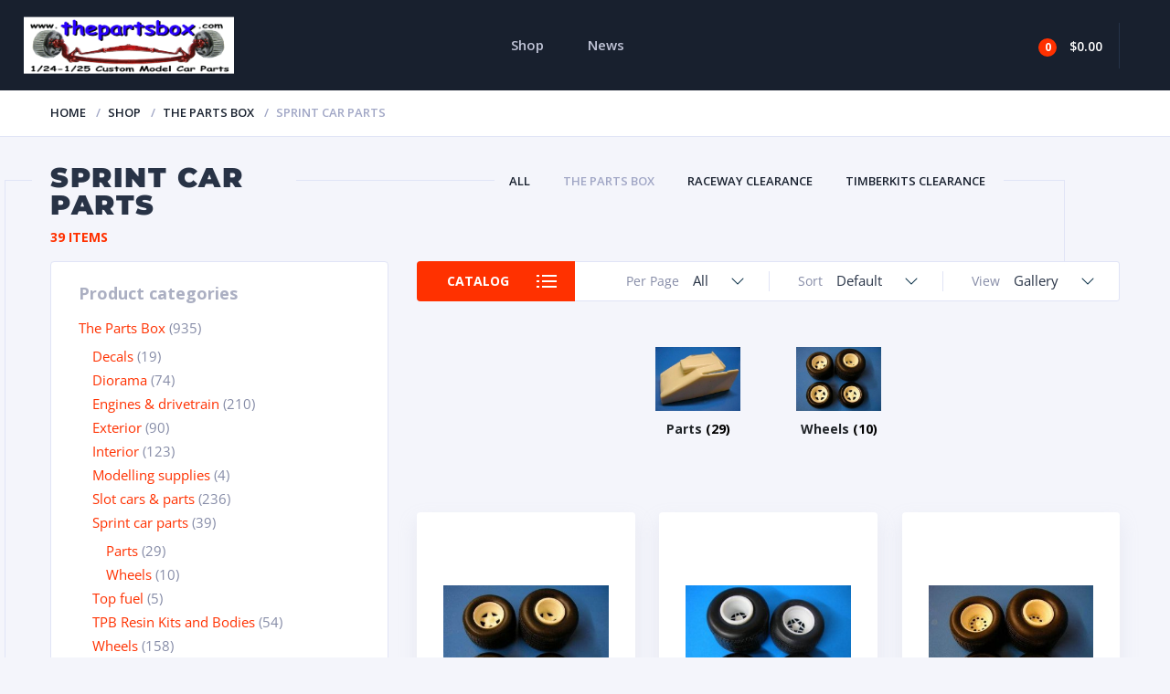

--- FILE ---
content_type: text/html; charset=UTF-8
request_url: https://www.thepartsbox.com/product-category/the-parts-box/sprint-car-parts/
body_size: 20726
content:
<!doctype html>
<html lang="en-AU">
<head>
<meta charset="UTF-8">
<meta http-equiv="X-UA-Compatible" content="IE=edge">
<meta name="viewport" content="width=device-width, initial-scale=1.0">
<link rel="profile" href="https://gmpg.org/xfn/11">
<link rel="pingback" href="https://www.thepartsbox.com/xmlrpc.php">
<link rel="icon" href="https://www.thepartsbox.com/wp-content/uploads/cropped-The-Parts-Box-logo-32x32.jpg" sizes="32x32" />
<link rel="icon" href="https://www.thepartsbox.com/wp-content/uploads/cropped-The-Parts-Box-logo-192x192.jpg" sizes="192x192" />
<link rel="apple-touch-icon" href="https://www.thepartsbox.com/wp-content/uploads/cropped-The-Parts-Box-logo-180x180.jpg" />
<meta name="msapplication-TileImage" content="https://www.thepartsbox.com/wp-content/uploads/cropped-The-Parts-Box-logo-270x270.jpg" />
<title>Sprint car parts &#8211; The Parts Box</title>
<meta name='robots' content='max-image-preview:large' />
<link rel='dns-prefetch' href='//www.google.com' />
<link rel="alternate" type="application/rss+xml" title="The Parts Box &raquo; Feed" href="https://www.thepartsbox.com/feed/" />
<link rel="alternate" type="application/rss+xml" title="The Parts Box &raquo; Sprint car parts Category Feed" href="https://www.thepartsbox.com/product-category/the-parts-box/sprint-car-parts/feed/" />
<style id='wp-img-auto-sizes-contain-inline-css' type='text/css'>
img:is([sizes=auto i],[sizes^="auto," i]){contain-intrinsic-size:3000px 1500px}
/*# sourceURL=wp-img-auto-sizes-contain-inline-css */
</style>
<style id='wp-emoji-styles-inline-css' type='text/css'>

	img.wp-smiley, img.emoji {
		display: inline !important;
		border: none !important;
		box-shadow: none !important;
		height: 1em !important;
		width: 1em !important;
		margin: 0 0.07em !important;
		vertical-align: -0.1em !important;
		background: none !important;
		padding: 0 !important;
	}
/*# sourceURL=wp-emoji-styles-inline-css */
</style>
<link rel='stylesheet' id='wp-block-library-css' href='https://www.thepartsbox.com/wp-includes/css/dist/block-library/style.min.css?ver=6.9' type='text/css' media='all' />
<style id='classic-theme-styles-inline-css' type='text/css'>
/*! This file is auto-generated */
.wp-block-button__link{color:#fff;background-color:#32373c;border-radius:9999px;box-shadow:none;text-decoration:none;padding:calc(.667em + 2px) calc(1.333em + 2px);font-size:1.125em}.wp-block-file__button{background:#32373c;color:#fff;text-decoration:none}
/*# sourceURL=/wp-includes/css/classic-themes.min.css */
</style>
<style id='global-styles-inline-css' type='text/css'>
:root{--wp--preset--aspect-ratio--square: 1;--wp--preset--aspect-ratio--4-3: 4/3;--wp--preset--aspect-ratio--3-4: 3/4;--wp--preset--aspect-ratio--3-2: 3/2;--wp--preset--aspect-ratio--2-3: 2/3;--wp--preset--aspect-ratio--16-9: 16/9;--wp--preset--aspect-ratio--9-16: 9/16;--wp--preset--color--black: #000000;--wp--preset--color--cyan-bluish-gray: rgb(171, 184, 195);--wp--preset--color--white: #ffffff;--wp--preset--color--pale-pink: rgb(247, 141, 167);--wp--preset--color--vivid-red: rgb(207, 46, 46);--wp--preset--color--luminous-vivid-orange: rgb(255, 105, 0);--wp--preset--color--luminous-vivid-amber: rgb(252, 185, 0);--wp--preset--color--light-green-cyan: rgb(123, 220, 181);--wp--preset--color--vivid-green-cyan: rgb(0, 208, 132);--wp--preset--color--pale-cyan-blue: rgb(142, 209, 252);--wp--preset--color--vivid-cyan-blue: rgb(6, 147, 227);--wp--preset--color--vivid-purple: #9b51e0;--wp--preset--color--motor-primary: #ff3100;--wp--preset--color--motor-title: #283346;--wp--preset--color--motor-text: #868ca7;--wp--preset--color--very-light-gray: rgb(238, 238, 238);--wp--preset--color--very-dark-gray: rgb(49, 49, 49);--wp--preset--gradient--vivid-cyan-blue-to-vivid-purple: linear-gradient(135deg,rgb(6,147,227) 0%,rgb(155,81,224) 100%);--wp--preset--gradient--light-green-cyan-to-vivid-green-cyan: linear-gradient(135deg,rgb(122,220,180) 0%,rgb(0,208,130) 100%);--wp--preset--gradient--luminous-vivid-amber-to-luminous-vivid-orange: linear-gradient(135deg,rgb(252,185,0) 0%,rgb(255,105,0) 100%);--wp--preset--gradient--luminous-vivid-orange-to-vivid-red: linear-gradient(135deg,rgb(255,105,0) 0%,rgb(207,46,46) 100%);--wp--preset--gradient--very-light-gray-to-cyan-bluish-gray: linear-gradient(135deg,rgb(238,238,238) 0%,rgb(169,184,195) 100%);--wp--preset--gradient--cool-to-warm-spectrum: linear-gradient(135deg,rgb(74,234,220) 0%,rgb(151,120,209) 20%,rgb(207,42,186) 40%,rgb(238,44,130) 60%,rgb(251,105,98) 80%,rgb(254,248,76) 100%);--wp--preset--gradient--blush-light-purple: linear-gradient(135deg,rgb(255,206,236) 0%,rgb(152,150,240) 100%);--wp--preset--gradient--blush-bordeaux: linear-gradient(135deg,rgb(254,205,165) 0%,rgb(254,45,45) 50%,rgb(107,0,62) 100%);--wp--preset--gradient--luminous-dusk: linear-gradient(135deg,rgb(255,203,112) 0%,rgb(199,81,192) 50%,rgb(65,88,208) 100%);--wp--preset--gradient--pale-ocean: linear-gradient(135deg,rgb(255,245,203) 0%,rgb(182,227,212) 50%,rgb(51,167,181) 100%);--wp--preset--gradient--electric-grass: linear-gradient(135deg,rgb(202,248,128) 0%,rgb(113,206,126) 100%);--wp--preset--gradient--midnight: linear-gradient(135deg,rgb(2,3,129) 0%,rgb(40,116,252) 100%);--wp--preset--font-size--small: 13px;--wp--preset--font-size--medium: 20px;--wp--preset--font-size--large: 36px;--wp--preset--font-size--x-large: 42px;--wp--preset--spacing--20: 0.44rem;--wp--preset--spacing--30: 0.67rem;--wp--preset--spacing--40: 1rem;--wp--preset--spacing--50: 1.5rem;--wp--preset--spacing--60: 2.25rem;--wp--preset--spacing--70: 3.38rem;--wp--preset--spacing--80: 5.06rem;--wp--preset--shadow--natural: 6px 6px 9px rgba(0, 0, 0, 0.2);--wp--preset--shadow--deep: 12px 12px 50px rgba(0, 0, 0, 0.4);--wp--preset--shadow--sharp: 6px 6px 0px rgba(0, 0, 0, 0.2);--wp--preset--shadow--outlined: 6px 6px 0px -3px rgb(255, 255, 255), 6px 6px rgb(0, 0, 0);--wp--preset--shadow--crisp: 6px 6px 0px rgb(0, 0, 0);}:where(.is-layout-flex){gap: 0.5em;}:where(.is-layout-grid){gap: 0.5em;}body .is-layout-flex{display: flex;}.is-layout-flex{flex-wrap: wrap;align-items: center;}.is-layout-flex > :is(*, div){margin: 0;}body .is-layout-grid{display: grid;}.is-layout-grid > :is(*, div){margin: 0;}:where(.wp-block-columns.is-layout-flex){gap: 2em;}:where(.wp-block-columns.is-layout-grid){gap: 2em;}:where(.wp-block-post-template.is-layout-flex){gap: 1.25em;}:where(.wp-block-post-template.is-layout-grid){gap: 1.25em;}.has-black-color{color: var(--wp--preset--color--black) !important;}.has-cyan-bluish-gray-color{color: var(--wp--preset--color--cyan-bluish-gray) !important;}.has-white-color{color: var(--wp--preset--color--white) !important;}.has-pale-pink-color{color: var(--wp--preset--color--pale-pink) !important;}.has-vivid-red-color{color: var(--wp--preset--color--vivid-red) !important;}.has-luminous-vivid-orange-color{color: var(--wp--preset--color--luminous-vivid-orange) !important;}.has-luminous-vivid-amber-color{color: var(--wp--preset--color--luminous-vivid-amber) !important;}.has-light-green-cyan-color{color: var(--wp--preset--color--light-green-cyan) !important;}.has-vivid-green-cyan-color{color: var(--wp--preset--color--vivid-green-cyan) !important;}.has-pale-cyan-blue-color{color: var(--wp--preset--color--pale-cyan-blue) !important;}.has-vivid-cyan-blue-color{color: var(--wp--preset--color--vivid-cyan-blue) !important;}.has-vivid-purple-color{color: var(--wp--preset--color--vivid-purple) !important;}.has-black-background-color{background-color: var(--wp--preset--color--black) !important;}.has-cyan-bluish-gray-background-color{background-color: var(--wp--preset--color--cyan-bluish-gray) !important;}.has-white-background-color{background-color: var(--wp--preset--color--white) !important;}.has-pale-pink-background-color{background-color: var(--wp--preset--color--pale-pink) !important;}.has-vivid-red-background-color{background-color: var(--wp--preset--color--vivid-red) !important;}.has-luminous-vivid-orange-background-color{background-color: var(--wp--preset--color--luminous-vivid-orange) !important;}.has-luminous-vivid-amber-background-color{background-color: var(--wp--preset--color--luminous-vivid-amber) !important;}.has-light-green-cyan-background-color{background-color: var(--wp--preset--color--light-green-cyan) !important;}.has-vivid-green-cyan-background-color{background-color: var(--wp--preset--color--vivid-green-cyan) !important;}.has-pale-cyan-blue-background-color{background-color: var(--wp--preset--color--pale-cyan-blue) !important;}.has-vivid-cyan-blue-background-color{background-color: var(--wp--preset--color--vivid-cyan-blue) !important;}.has-vivid-purple-background-color{background-color: var(--wp--preset--color--vivid-purple) !important;}.has-black-border-color{border-color: var(--wp--preset--color--black) !important;}.has-cyan-bluish-gray-border-color{border-color: var(--wp--preset--color--cyan-bluish-gray) !important;}.has-white-border-color{border-color: var(--wp--preset--color--white) !important;}.has-pale-pink-border-color{border-color: var(--wp--preset--color--pale-pink) !important;}.has-vivid-red-border-color{border-color: var(--wp--preset--color--vivid-red) !important;}.has-luminous-vivid-orange-border-color{border-color: var(--wp--preset--color--luminous-vivid-orange) !important;}.has-luminous-vivid-amber-border-color{border-color: var(--wp--preset--color--luminous-vivid-amber) !important;}.has-light-green-cyan-border-color{border-color: var(--wp--preset--color--light-green-cyan) !important;}.has-vivid-green-cyan-border-color{border-color: var(--wp--preset--color--vivid-green-cyan) !important;}.has-pale-cyan-blue-border-color{border-color: var(--wp--preset--color--pale-cyan-blue) !important;}.has-vivid-cyan-blue-border-color{border-color: var(--wp--preset--color--vivid-cyan-blue) !important;}.has-vivid-purple-border-color{border-color: var(--wp--preset--color--vivid-purple) !important;}.has-vivid-cyan-blue-to-vivid-purple-gradient-background{background: var(--wp--preset--gradient--vivid-cyan-blue-to-vivid-purple) !important;}.has-light-green-cyan-to-vivid-green-cyan-gradient-background{background: var(--wp--preset--gradient--light-green-cyan-to-vivid-green-cyan) !important;}.has-luminous-vivid-amber-to-luminous-vivid-orange-gradient-background{background: var(--wp--preset--gradient--luminous-vivid-amber-to-luminous-vivid-orange) !important;}.has-luminous-vivid-orange-to-vivid-red-gradient-background{background: var(--wp--preset--gradient--luminous-vivid-orange-to-vivid-red) !important;}.has-very-light-gray-to-cyan-bluish-gray-gradient-background{background: var(--wp--preset--gradient--very-light-gray-to-cyan-bluish-gray) !important;}.has-cool-to-warm-spectrum-gradient-background{background: var(--wp--preset--gradient--cool-to-warm-spectrum) !important;}.has-blush-light-purple-gradient-background{background: var(--wp--preset--gradient--blush-light-purple) !important;}.has-blush-bordeaux-gradient-background{background: var(--wp--preset--gradient--blush-bordeaux) !important;}.has-luminous-dusk-gradient-background{background: var(--wp--preset--gradient--luminous-dusk) !important;}.has-pale-ocean-gradient-background{background: var(--wp--preset--gradient--pale-ocean) !important;}.has-electric-grass-gradient-background{background: var(--wp--preset--gradient--electric-grass) !important;}.has-midnight-gradient-background{background: var(--wp--preset--gradient--midnight) !important;}.has-small-font-size{font-size: var(--wp--preset--font-size--small) !important;}.has-medium-font-size{font-size: var(--wp--preset--font-size--medium) !important;}.has-large-font-size{font-size: var(--wp--preset--font-size--large) !important;}.has-x-large-font-size{font-size: var(--wp--preset--font-size--x-large) !important;}
:where(.wp-block-post-template.is-layout-flex){gap: 1.25em;}:where(.wp-block-post-template.is-layout-grid){gap: 1.25em;}
:where(.wp-block-term-template.is-layout-flex){gap: 1.25em;}:where(.wp-block-term-template.is-layout-grid){gap: 1.25em;}
:where(.wp-block-columns.is-layout-flex){gap: 2em;}:where(.wp-block-columns.is-layout-grid){gap: 2em;}
:root :where(.wp-block-pullquote){font-size: 1.5em;line-height: 1.6;}
/*# sourceURL=global-styles-inline-css */
</style>
<link rel='stylesheet' id='woocommerce-layout-css' href='https://www.thepartsbox.com/wp-content/plugins/woocommerce/assets/css/woocommerce-layout.css?ver=10.4.3' type='text/css' media='all' />
<style id='woocommerce-layout-inline-css' type='text/css'>

	.infinite-scroll .woocommerce-pagination {
		display: none;
	}
/*# sourceURL=woocommerce-layout-inline-css */
</style>
<link rel='stylesheet' id='woocommerce-smallscreen-css' href='https://www.thepartsbox.com/wp-content/plugins/woocommerce/assets/css/woocommerce-smallscreen.css?ver=10.4.3' type='text/css' media='only screen and (max-width: 768px)' />
<link rel='stylesheet' id='woocommerce-general-css' href='https://www.thepartsbox.com/wp-content/plugins/woocommerce/assets/css/woocommerce.css?ver=10.4.3' type='text/css' media='all' />
<style id='woocommerce-inline-inline-css' type='text/css'>
.woocommerce form .form-row .required { visibility: visible; }
/*# sourceURL=woocommerce-inline-inline-css */
</style>
<link rel='stylesheet' id='dgwt-wcas-style-css' href='https://www.thepartsbox.com/wp-content/plugins/ajax-search-for-woocommerce/assets/css/style.min.css?ver=1.32.2' type='text/css' media='all' />
<link rel='stylesheet' id='motor-parent-style-css' href='https://www.thepartsbox.com/wp-content/themes/motor/style.css?ver=6.9' type='text/css' media='all' />
<link rel='stylesheet' id='motor-less-css' href='https://www.thepartsbox.com/wp-content/themes/motor/wp-less-cache/motor-less.css?ver=1768443060' type='text/css' media='all' />
<link rel='stylesheet' id='motor-style-css' href='https://www.thepartsbox.com/wp-content/themes/motor-child/style.css?ver=6.9' type='text/css' media='all' />
<link rel='stylesheet' id='elementor-frontend-css' href='https://www.thepartsbox.com/wp-content/plugins/elementor/assets/css/frontend.min.css?ver=3.34.4' type='text/css' media='all' />
<link rel='stylesheet' id='motor-elementor-style-css' href='https://www.thepartsbox.com/wp-content/themes/motor/css/plugins/elementor-style.css?ver=6.9' type='text/css' media='all' />
<style id='vtmin-inline-css-inline-css' type='text/css'>

		/*CSS for Mimimum Error Msg Display*/
            table.shop_table {clear:left} /*woo-only override, for table following msgs on cart page, but css also hits the same table on checkout page(no effect)*/
            div.vtmin-error {
              margin: 30px 0 0 0%;  /* v1.09.8 */
              /* v1.09.8 */
              /* margin: 30px 0 0 -15%; */
              /* width: 120%; */                
              width: 100%;   /* v1.09.8 */
              background-color: #FFEBE8;
              border-color: #CC0000;
              padding: 5px 0.6em;
              border-radius: 3px 3px 3px 3px;
              border-style: solid;
              border-width: 1px;
              line-height: 12px;
              font-size:10px;
              height:auto;
              float:left;
            }
            /* TEST TEST TEST TEST*********************************/
            /*div.vtmin-error p {  color:red; } */
            
            div.vtmin-error p {font-size:14px;line-height: 18px;}
            div.vtmin-error .error-title {
              color: red;
              font-size: 12px;
              letter-spacing: 0.1em;
              line-height: 2.6em;
              padding-bottom: 2px;
              text-decoration: underline;
              text-transform: uppercase;
            }
            div.vtmin-error .black-font {color:black;}
            div.vtmin-error .errmsg-begin {color:black;margin-left:20px;}
            div.vtmin-error .black-font-italic {color:black; font-style:italic;}
            div.vtmin-error .red-font-italic {color:red; font-style:italic;}
            div.vtmin-error .errmsg-text {color:blue;}
            div.vtmin-error .errmsg-amt-current,
            div.vtmin-error .errmsg-amt-required {  
              font-style:italic;
              }
             
             
             /* ***************************************************************** */
             /* TABLE FORMAT ERROR MSG AREA  */
             /* ***************************************************************** */
            div.vtmin-error #table-error-messages {float:left; color:black; width:100%;}
            div.vtmin-error .table-titles {float:left; width:100%; margin-top:15px;}
            div.vtmin-error .product-column {float:left; width:42%; }
            div.vtmin-error .quantity-column {float:left; width:18%; }
            div.vtmin-error .price-column {float:left; width:15%; } 
            div.vtmin-error .total-column {float:left; /*width:25%; */}
            div.vtmin-error .product-column-title, 
            div.vtmin-error .quantity-column-title, 
            div.vtmin-error .price-column-title, 
            div.vtmin-error .total-column-title {
              text-decoration:underline; 
              } 
            div.vtmin-error .quantity-column-total, 
            div.vtmin-error .total-column-total {
              text-decoration:overline; font-weight:bold; font-style:italic; width:auto;
              }
            div.vtmin-error .table-error-msg {color:blue; float:left; margin:3px 0 3px 20px; font-size:16px;} 
            div.vtmin-error .bold-this {font-weight:bold}
             
            div.vtmin-error .table-msg-line {float:left; width:100%;}
            div.vtmin-error .table-totals-line {float:left; width:100%;}
            div.vtmin-error .table-text-line {float:left; width:100%;}
            
            div.vtmin-error .rule-id {font-size:10px;margin-left:5px;color:black;}
             
            /*2.0.0a begin*/           
                                        
            div#line-cnt1,
            div#line-cnt2,
            div#line-cnt3,
            div#line-cnt4,
            div#line-cnt5,
            div#line-cnt6,
            div#line-cnt7,
            div#line-cnt8,
            div#line-cnt9,
            div#line-cnt10,
            div#line-cnt11,
            div#line-cnt12,
            div#line-cnt13,
            div#line-cnt14,
            div#line-cnt15,
            div#line-cnt16,
            div#line-cnt17,
            div#line-cnt18,
            div#line-cnt19,
            div#line-cnt20 {height:auto;}             
            /*2.0.0a end*/ 
             
            /*alternating colors for rule groups*/
            
            div.vtmin-error .color-grp0 {color:RGB(197, 3, 3);}  /*dark red*/
            div.vtmin-error .color-grp1 {color:RGB(197, 3, 3);}  /*dark red*/
            div.vtmin-error .color-grp2 {color:RGB(197, 3, 3);}  /*dark red*/
            div.vtmin-error .color-grp3 {color:RGB(197, 3, 3);}  /*dark red*/
            div.vtmin-error .color-grp4 {color:RGB(197, 3, 3);}  /*dark red*/
            div.vtmin-error .color-grp5 {color:RGB(197, 3, 3);}  /*dark red*/
            div.vtmin-error .color-grp6 {color:RGB(197, 3, 3);}  /*dark red*/
            div.vtmin-error .color-grp7 {color:RGB(197, 3, 3);}  /*dark red*/
            div.vtmin-error .color-grp8 {color:RGB(197, 3, 3);}  /*dark red*/
            div.vtmin-error .color-grp9 {color:RGB(197, 3, 3);}  /*dark red*/
            div.vtmin-error .color-grp10 {color:RGB(197, 3, 3);}  /*dark red*/
            div.vtmin-error .color-grp11 {color:RGB(197, 3, 3);}  /*dark red*/
            div.vtmin-error .color-grp12 {color:RGB(197, 3, 3);}  /*dark red*/
            div.vtmin-error .color-grp13 {color:RGB(197, 3, 3);}  /*dark red*/
            div.vtmin-error .color-grp14 {color:RGB(197, 3, 3);}  /*dark red*/
            div.vtmin-error .color-grp15 {color:RGB(197, 3, 3);}  /*dark red*/
            div.vtmin-error .color-grp16 {color:RGB(197, 3, 3);}  /*dark red*/
            div.vtmin-error .color-grp17 {color:RGB(197, 3, 3);}  /*dark red*/
            div.vtmin-error .color-grp18 {color:RGB(197, 3, 3);}  /*dark red*/
            div.vtmin-error .color-grp19 {color:RGB(197, 3, 3);}  /*dark red*/
            div.vtmin-error .color-grp20 {color:RGB(197, 3, 3);}  /*dark red*/
            div.vtmin-error .color-xgrp1 {color:RGB(0, 255, 5);}  /*neon green*/            
            div.vtmin-error .color-xgrp2 {color:RGB(255, 93, 0);}  /*orange*/
            div.vtmin-error .color-xgrp3 {color:RGB(0, 115, 2);}  /*dark green*/
            div.vtmin-error .color-xgrp4 {color:RGB(244, 56, 56);}  /*light red*/
            div.vtmin-error .color-xgrp5 {color:RGB(255, 200, 0);}  /*ochre*/ 
            div.vtmin-error .color-xgrp6 {color:RGB(74, 178, 255);}  /*light blue*/
            div.vtmin-error .color-xgrp7 {color:RGB(37, 163, 162);}  /*dark teal*/                        
            div.vtmin-error .color-xgrp8 {color:RGB(47, 255, 253);}  /*light teal*/
            div.vtmin-error .color-xgrp9 {color:RGB(72, 157, 74);}  /*med green*/
            div.vtmin-error .color-xgrp10 {color:RGB(142, 146, 144);}  /*med grey*/            
            div.vtmin-error .color-xgrp11 {color:RGB(5, 71, 119);}  /*dark blue*/           
            div.vtmin-error .color-xgrp12 {color:RGB(0,0,0);}  /*black*/
           
/*# sourceURL=vtmin-inline-css-inline-css */
</style>
<script type="text/javascript" src="https://www.thepartsbox.com/wp-includes/js/jquery/jquery.min.js?ver=3.7.1" id="jquery-core-js"></script>
<script type="text/javascript" src="https://www.thepartsbox.com/wp-includes/js/jquery/jquery-migrate.min.js?ver=3.4.1" id="jquery-migrate-js"></script>
<script type="text/javascript" src="https://www.thepartsbox.com/wp-includes/js/tinymce/tinymce.min.js?ver=49110-20250317" id="wp-tinymce-root-js"></script>
<script type="text/javascript" src="https://www.thepartsbox.com/wp-includes/js/tinymce/plugins/compat3x/plugin.min.js?ver=49110-20250317" id="wp-tinymce-js"></script>
<script type="text/javascript" src="https://www.thepartsbox.com/wp-content/plugins/recaptcha-woo/js/rcfwc.js?ver=1.0" id="rcfwc-js-js" defer="defer" data-wp-strategy="defer"></script>
<script type="text/javascript" src="https://www.google.com/recaptcha/api.js?hl=en_AU" id="recaptcha-js" defer="defer" data-wp-strategy="defer"></script>
<script type="text/javascript" src="https://www.thepartsbox.com/wp-content/plugins/woocommerce/assets/js/jquery-blockui/jquery.blockUI.min.js?ver=2.7.0-wc.10.4.3" id="wc-jquery-blockui-js" data-wp-strategy="defer"></script>
<script type="text/javascript" id="wc-add-to-cart-js-extra">
/* <![CDATA[ */
var wc_add_to_cart_params = {"ajax_url":"/wp-admin/admin-ajax.php","wc_ajax_url":"/?wc-ajax=%%endpoint%%","i18n_view_cart":"View cart","cart_url":"https://www.thepartsbox.com/cart/","is_cart":"","cart_redirect_after_add":"no"};
//# sourceURL=wc-add-to-cart-js-extra
/* ]]> */
</script>
<script type="text/javascript" src="https://www.thepartsbox.com/wp-content/plugins/woocommerce/assets/js/frontend/add-to-cart.min.js?ver=10.4.3" id="wc-add-to-cart-js" data-wp-strategy="defer"></script>
<script type="text/javascript" src="https://www.thepartsbox.com/wp-content/plugins/woocommerce/assets/js/js-cookie/js.cookie.min.js?ver=2.1.4-wc.10.4.3" id="wc-js-cookie-js" defer="defer" data-wp-strategy="defer"></script>
<script type="text/javascript" id="woocommerce-js-extra">
/* <![CDATA[ */
var woocommerce_params = {"ajax_url":"/wp-admin/admin-ajax.php","wc_ajax_url":"/?wc-ajax=%%endpoint%%","i18n_password_show":"Show password","i18n_password_hide":"Hide password"};
//# sourceURL=woocommerce-js-extra
/* ]]> */
</script>
<script type="text/javascript" src="https://www.thepartsbox.com/wp-content/plugins/woocommerce/assets/js/frontend/woocommerce.min.js?ver=10.4.3" id="woocommerce-js" defer="defer" data-wp-strategy="defer"></script>
<script type="text/javascript" src="https://www.thepartsbox.com/wp-content/plugins/js_composer/assets/js/vendors/woocommerce-add-to-cart.js?ver=5.4.5" id="vc_woocommerce-add-to-cart-js-js"></script>
<script type="text/javascript" src="https://www.thepartsbox.com/wp-content/plugins/minimum-purchase-for-woocommerce/woo-integration/js/vtmin-clear-cart-msgs.js?ver=6.9" id="vtmin-clear-cart-msgs-js"></script>
<link rel="https://api.w.org/" href="https://www.thepartsbox.com/wp-json/" /><link rel="alternate" title="JSON" type="application/json" href="https://www.thepartsbox.com/wp-json/wp/v2/product_cat/199" /><link rel="EditURI" type="application/rsd+xml" title="RSD" href="https://www.thepartsbox.com/xmlrpc.php?rsd" />
<meta name="generator" content="WordPress 6.9" />
<meta name="generator" content="WooCommerce 10.4.3" />
<script type="text/javascript">
(function(url){
	if(/(?:Chrome\/26\.0\.1410\.63 Safari\/537\.31|WordfenceTestMonBot)/.test(navigator.userAgent)){ return; }
	var addEvent = function(evt, handler) {
		if (window.addEventListener) {
			document.addEventListener(evt, handler, false);
		} else if (window.attachEvent) {
			document.attachEvent('on' + evt, handler);
		}
	};
	var removeEvent = function(evt, handler) {
		if (window.removeEventListener) {
			document.removeEventListener(evt, handler, false);
		} else if (window.detachEvent) {
			document.detachEvent('on' + evt, handler);
		}
	};
	var evts = 'contextmenu dblclick drag dragend dragenter dragleave dragover dragstart drop keydown keypress keyup mousedown mousemove mouseout mouseover mouseup mousewheel scroll'.split(' ');
	var logHuman = function() {
		if (window.wfLogHumanRan) { return; }
		window.wfLogHumanRan = true;
		var wfscr = document.createElement('script');
		wfscr.type = 'text/javascript';
		wfscr.async = true;
		wfscr.src = url + '&r=' + Math.random();
		(document.getElementsByTagName('head')[0]||document.getElementsByTagName('body')[0]).appendChild(wfscr);
		for (var i = 0; i < evts.length; i++) {
			removeEvent(evts[i], logHuman);
		}
	};
	for (var i = 0; i < evts.length; i++) {
		addEvent(evts[i], logHuman);
	}
})('//www.thepartsbox.com/?wordfence_lh=1&hid=CCB2CCF47F09EA821C7B5F589C2C1015');
</script>		<style>
			.dgwt-wcas-ico-magnifier,.dgwt-wcas-ico-magnifier-handler{max-width:20px}.dgwt-wcas-search-wrapp{max-width:600px}		</style>
			<noscript><style>.woocommerce-product-gallery{ opacity: 1 !important; }</style></noscript>
	<meta name="generator" content="Elementor 3.34.4; features: additional_custom_breakpoints; settings: css_print_method-external, google_font-enabled, font_display-auto">
<meta name="generator" content="Powered by WPBakery Page Builder - drag and drop page builder for WordPress."/>
<!--[if lte IE 9]><link rel="stylesheet" type="text/css" href="https://www.thepartsbox.com/wp-content/plugins/js_composer/assets/css/vc_lte_ie9.min.css" media="screen"><![endif]-->			<style>
				.e-con.e-parent:nth-of-type(n+4):not(.e-lazyloaded):not(.e-no-lazyload),
				.e-con.e-parent:nth-of-type(n+4):not(.e-lazyloaded):not(.e-no-lazyload) * {
					background-image: none !important;
				}
				@media screen and (max-height: 1024px) {
					.e-con.e-parent:nth-of-type(n+3):not(.e-lazyloaded):not(.e-no-lazyload),
					.e-con.e-parent:nth-of-type(n+3):not(.e-lazyloaded):not(.e-no-lazyload) * {
						background-image: none !important;
					}
				}
				@media screen and (max-height: 640px) {
					.e-con.e-parent:nth-of-type(n+2):not(.e-lazyloaded):not(.e-no-lazyload),
					.e-con.e-parent:nth-of-type(n+2):not(.e-lazyloaded):not(.e-no-lazyload) * {
						background-image: none !important;
					}
				}
			</style>
			<link rel="icon" href="https://www.thepartsbox.com/wp-content/uploads/cropped-The-Parts-Box-logo-32x32.jpg" sizes="32x32" />
<link rel="icon" href="https://www.thepartsbox.com/wp-content/uploads/cropped-The-Parts-Box-logo-192x192.jpg" sizes="192x192" />
<link rel="apple-touch-icon" href="https://www.thepartsbox.com/wp-content/uploads/cropped-The-Parts-Box-logo-180x180.jpg" />
<meta name="msapplication-TileImage" content="https://www.thepartsbox.com/wp-content/uploads/cropped-The-Parts-Box-logo-270x270.jpg" />
<style></style><style id="kirki-inline-styles">/* cyrillic-ext */
@font-face {
  font-family: 'Open Sans';
  font-style: normal;
  font-weight: 400;
  font-stretch: 100%;
  font-display: swap;
  src: url(https://www.thepartsbox.com/wp-content/fonts/open-sans/memSYaGs126MiZpBA-UvWbX2vVnXBbObj2OVZyOOSr4dVJWUgsjZ0B4taVIGxA.woff2) format('woff2');
  unicode-range: U+0460-052F, U+1C80-1C8A, U+20B4, U+2DE0-2DFF, U+A640-A69F, U+FE2E-FE2F;
}
/* cyrillic */
@font-face {
  font-family: 'Open Sans';
  font-style: normal;
  font-weight: 400;
  font-stretch: 100%;
  font-display: swap;
  src: url(https://www.thepartsbox.com/wp-content/fonts/open-sans/memSYaGs126MiZpBA-UvWbX2vVnXBbObj2OVZyOOSr4dVJWUgsjZ0B4kaVIGxA.woff2) format('woff2');
  unicode-range: U+0301, U+0400-045F, U+0490-0491, U+04B0-04B1, U+2116;
}
/* greek-ext */
@font-face {
  font-family: 'Open Sans';
  font-style: normal;
  font-weight: 400;
  font-stretch: 100%;
  font-display: swap;
  src: url(https://www.thepartsbox.com/wp-content/fonts/open-sans/memSYaGs126MiZpBA-UvWbX2vVnXBbObj2OVZyOOSr4dVJWUgsjZ0B4saVIGxA.woff2) format('woff2');
  unicode-range: U+1F00-1FFF;
}
/* greek */
@font-face {
  font-family: 'Open Sans';
  font-style: normal;
  font-weight: 400;
  font-stretch: 100%;
  font-display: swap;
  src: url(https://www.thepartsbox.com/wp-content/fonts/open-sans/memSYaGs126MiZpBA-UvWbX2vVnXBbObj2OVZyOOSr4dVJWUgsjZ0B4jaVIGxA.woff2) format('woff2');
  unicode-range: U+0370-0377, U+037A-037F, U+0384-038A, U+038C, U+038E-03A1, U+03A3-03FF;
}
/* hebrew */
@font-face {
  font-family: 'Open Sans';
  font-style: normal;
  font-weight: 400;
  font-stretch: 100%;
  font-display: swap;
  src: url(https://www.thepartsbox.com/wp-content/fonts/open-sans/memSYaGs126MiZpBA-UvWbX2vVnXBbObj2OVZyOOSr4dVJWUgsjZ0B4iaVIGxA.woff2) format('woff2');
  unicode-range: U+0307-0308, U+0590-05FF, U+200C-2010, U+20AA, U+25CC, U+FB1D-FB4F;
}
/* math */
@font-face {
  font-family: 'Open Sans';
  font-style: normal;
  font-weight: 400;
  font-stretch: 100%;
  font-display: swap;
  src: url(https://www.thepartsbox.com/wp-content/fonts/open-sans/memSYaGs126MiZpBA-UvWbX2vVnXBbObj2OVZyOOSr4dVJWUgsjZ0B5caVIGxA.woff2) format('woff2');
  unicode-range: U+0302-0303, U+0305, U+0307-0308, U+0310, U+0312, U+0315, U+031A, U+0326-0327, U+032C, U+032F-0330, U+0332-0333, U+0338, U+033A, U+0346, U+034D, U+0391-03A1, U+03A3-03A9, U+03B1-03C9, U+03D1, U+03D5-03D6, U+03F0-03F1, U+03F4-03F5, U+2016-2017, U+2034-2038, U+203C, U+2040, U+2043, U+2047, U+2050, U+2057, U+205F, U+2070-2071, U+2074-208E, U+2090-209C, U+20D0-20DC, U+20E1, U+20E5-20EF, U+2100-2112, U+2114-2115, U+2117-2121, U+2123-214F, U+2190, U+2192, U+2194-21AE, U+21B0-21E5, U+21F1-21F2, U+21F4-2211, U+2213-2214, U+2216-22FF, U+2308-230B, U+2310, U+2319, U+231C-2321, U+2336-237A, U+237C, U+2395, U+239B-23B7, U+23D0, U+23DC-23E1, U+2474-2475, U+25AF, U+25B3, U+25B7, U+25BD, U+25C1, U+25CA, U+25CC, U+25FB, U+266D-266F, U+27C0-27FF, U+2900-2AFF, U+2B0E-2B11, U+2B30-2B4C, U+2BFE, U+3030, U+FF5B, U+FF5D, U+1D400-1D7FF, U+1EE00-1EEFF;
}
/* symbols */
@font-face {
  font-family: 'Open Sans';
  font-style: normal;
  font-weight: 400;
  font-stretch: 100%;
  font-display: swap;
  src: url(https://www.thepartsbox.com/wp-content/fonts/open-sans/memSYaGs126MiZpBA-UvWbX2vVnXBbObj2OVZyOOSr4dVJWUgsjZ0B5OaVIGxA.woff2) format('woff2');
  unicode-range: U+0001-000C, U+000E-001F, U+007F-009F, U+20DD-20E0, U+20E2-20E4, U+2150-218F, U+2190, U+2192, U+2194-2199, U+21AF, U+21E6-21F0, U+21F3, U+2218-2219, U+2299, U+22C4-22C6, U+2300-243F, U+2440-244A, U+2460-24FF, U+25A0-27BF, U+2800-28FF, U+2921-2922, U+2981, U+29BF, U+29EB, U+2B00-2BFF, U+4DC0-4DFF, U+FFF9-FFFB, U+10140-1018E, U+10190-1019C, U+101A0, U+101D0-101FD, U+102E0-102FB, U+10E60-10E7E, U+1D2C0-1D2D3, U+1D2E0-1D37F, U+1F000-1F0FF, U+1F100-1F1AD, U+1F1E6-1F1FF, U+1F30D-1F30F, U+1F315, U+1F31C, U+1F31E, U+1F320-1F32C, U+1F336, U+1F378, U+1F37D, U+1F382, U+1F393-1F39F, U+1F3A7-1F3A8, U+1F3AC-1F3AF, U+1F3C2, U+1F3C4-1F3C6, U+1F3CA-1F3CE, U+1F3D4-1F3E0, U+1F3ED, U+1F3F1-1F3F3, U+1F3F5-1F3F7, U+1F408, U+1F415, U+1F41F, U+1F426, U+1F43F, U+1F441-1F442, U+1F444, U+1F446-1F449, U+1F44C-1F44E, U+1F453, U+1F46A, U+1F47D, U+1F4A3, U+1F4B0, U+1F4B3, U+1F4B9, U+1F4BB, U+1F4BF, U+1F4C8-1F4CB, U+1F4D6, U+1F4DA, U+1F4DF, U+1F4E3-1F4E6, U+1F4EA-1F4ED, U+1F4F7, U+1F4F9-1F4FB, U+1F4FD-1F4FE, U+1F503, U+1F507-1F50B, U+1F50D, U+1F512-1F513, U+1F53E-1F54A, U+1F54F-1F5FA, U+1F610, U+1F650-1F67F, U+1F687, U+1F68D, U+1F691, U+1F694, U+1F698, U+1F6AD, U+1F6B2, U+1F6B9-1F6BA, U+1F6BC, U+1F6C6-1F6CF, U+1F6D3-1F6D7, U+1F6E0-1F6EA, U+1F6F0-1F6F3, U+1F6F7-1F6FC, U+1F700-1F7FF, U+1F800-1F80B, U+1F810-1F847, U+1F850-1F859, U+1F860-1F887, U+1F890-1F8AD, U+1F8B0-1F8BB, U+1F8C0-1F8C1, U+1F900-1F90B, U+1F93B, U+1F946, U+1F984, U+1F996, U+1F9E9, U+1FA00-1FA6F, U+1FA70-1FA7C, U+1FA80-1FA89, U+1FA8F-1FAC6, U+1FACE-1FADC, U+1FADF-1FAE9, U+1FAF0-1FAF8, U+1FB00-1FBFF;
}
/* vietnamese */
@font-face {
  font-family: 'Open Sans';
  font-style: normal;
  font-weight: 400;
  font-stretch: 100%;
  font-display: swap;
  src: url(https://www.thepartsbox.com/wp-content/fonts/open-sans/memSYaGs126MiZpBA-UvWbX2vVnXBbObj2OVZyOOSr4dVJWUgsjZ0B4vaVIGxA.woff2) format('woff2');
  unicode-range: U+0102-0103, U+0110-0111, U+0128-0129, U+0168-0169, U+01A0-01A1, U+01AF-01B0, U+0300-0301, U+0303-0304, U+0308-0309, U+0323, U+0329, U+1EA0-1EF9, U+20AB;
}
/* latin-ext */
@font-face {
  font-family: 'Open Sans';
  font-style: normal;
  font-weight: 400;
  font-stretch: 100%;
  font-display: swap;
  src: url(https://www.thepartsbox.com/wp-content/fonts/open-sans/memSYaGs126MiZpBA-UvWbX2vVnXBbObj2OVZyOOSr4dVJWUgsjZ0B4uaVIGxA.woff2) format('woff2');
  unicode-range: U+0100-02BA, U+02BD-02C5, U+02C7-02CC, U+02CE-02D7, U+02DD-02FF, U+0304, U+0308, U+0329, U+1D00-1DBF, U+1E00-1E9F, U+1EF2-1EFF, U+2020, U+20A0-20AB, U+20AD-20C0, U+2113, U+2C60-2C7F, U+A720-A7FF;
}
/* latin */
@font-face {
  font-family: 'Open Sans';
  font-style: normal;
  font-weight: 400;
  font-stretch: 100%;
  font-display: swap;
  src: url(https://www.thepartsbox.com/wp-content/fonts/open-sans/memSYaGs126MiZpBA-UvWbX2vVnXBbObj2OVZyOOSr4dVJWUgsjZ0B4gaVI.woff2) format('woff2');
  unicode-range: U+0000-00FF, U+0131, U+0152-0153, U+02BB-02BC, U+02C6, U+02DA, U+02DC, U+0304, U+0308, U+0329, U+2000-206F, U+20AC, U+2122, U+2191, U+2193, U+2212, U+2215, U+FEFF, U+FFFD;
}/* cyrillic-ext */
@font-face {
  font-family: 'Montserrat';
  font-style: normal;
  font-weight: 700;
  font-display: swap;
  src: url(https://www.thepartsbox.com/wp-content/fonts/montserrat/JTUSjIg1_i6t8kCHKm459WRhyzbi.woff2) format('woff2');
  unicode-range: U+0460-052F, U+1C80-1C8A, U+20B4, U+2DE0-2DFF, U+A640-A69F, U+FE2E-FE2F;
}
/* cyrillic */
@font-face {
  font-family: 'Montserrat';
  font-style: normal;
  font-weight: 700;
  font-display: swap;
  src: url(https://www.thepartsbox.com/wp-content/fonts/montserrat/JTUSjIg1_i6t8kCHKm459W1hyzbi.woff2) format('woff2');
  unicode-range: U+0301, U+0400-045F, U+0490-0491, U+04B0-04B1, U+2116;
}
/* vietnamese */
@font-face {
  font-family: 'Montserrat';
  font-style: normal;
  font-weight: 700;
  font-display: swap;
  src: url(https://www.thepartsbox.com/wp-content/fonts/montserrat/JTUSjIg1_i6t8kCHKm459WZhyzbi.woff2) format('woff2');
  unicode-range: U+0102-0103, U+0110-0111, U+0128-0129, U+0168-0169, U+01A0-01A1, U+01AF-01B0, U+0300-0301, U+0303-0304, U+0308-0309, U+0323, U+0329, U+1EA0-1EF9, U+20AB;
}
/* latin-ext */
@font-face {
  font-family: 'Montserrat';
  font-style: normal;
  font-weight: 700;
  font-display: swap;
  src: url(https://www.thepartsbox.com/wp-content/fonts/montserrat/JTUSjIg1_i6t8kCHKm459Wdhyzbi.woff2) format('woff2');
  unicode-range: U+0100-02BA, U+02BD-02C5, U+02C7-02CC, U+02CE-02D7, U+02DD-02FF, U+0304, U+0308, U+0329, U+1D00-1DBF, U+1E00-1E9F, U+1EF2-1EFF, U+2020, U+20A0-20AB, U+20AD-20C0, U+2113, U+2C60-2C7F, U+A720-A7FF;
}
/* latin */
@font-face {
  font-family: 'Montserrat';
  font-style: normal;
  font-weight: 700;
  font-display: swap;
  src: url(https://www.thepartsbox.com/wp-content/fonts/montserrat/JTUSjIg1_i6t8kCHKm459Wlhyw.woff2) format('woff2');
  unicode-range: U+0000-00FF, U+0131, U+0152-0153, U+02BB-02BC, U+02C6, U+02DA, U+02DC, U+0304, U+0308, U+0329, U+2000-206F, U+20AC, U+2122, U+2191, U+2193, U+2212, U+2215, U+FEFF, U+FFFD;
}
/* cyrillic-ext */
@font-face {
  font-family: 'Montserrat';
  font-style: normal;
  font-weight: 900;
  font-display: swap;
  src: url(https://www.thepartsbox.com/wp-content/fonts/montserrat/JTUSjIg1_i6t8kCHKm459WRhyzbi.woff2) format('woff2');
  unicode-range: U+0460-052F, U+1C80-1C8A, U+20B4, U+2DE0-2DFF, U+A640-A69F, U+FE2E-FE2F;
}
/* cyrillic */
@font-face {
  font-family: 'Montserrat';
  font-style: normal;
  font-weight: 900;
  font-display: swap;
  src: url(https://www.thepartsbox.com/wp-content/fonts/montserrat/JTUSjIg1_i6t8kCHKm459W1hyzbi.woff2) format('woff2');
  unicode-range: U+0301, U+0400-045F, U+0490-0491, U+04B0-04B1, U+2116;
}
/* vietnamese */
@font-face {
  font-family: 'Montserrat';
  font-style: normal;
  font-weight: 900;
  font-display: swap;
  src: url(https://www.thepartsbox.com/wp-content/fonts/montserrat/JTUSjIg1_i6t8kCHKm459WZhyzbi.woff2) format('woff2');
  unicode-range: U+0102-0103, U+0110-0111, U+0128-0129, U+0168-0169, U+01A0-01A1, U+01AF-01B0, U+0300-0301, U+0303-0304, U+0308-0309, U+0323, U+0329, U+1EA0-1EF9, U+20AB;
}
/* latin-ext */
@font-face {
  font-family: 'Montserrat';
  font-style: normal;
  font-weight: 900;
  font-display: swap;
  src: url(https://www.thepartsbox.com/wp-content/fonts/montserrat/JTUSjIg1_i6t8kCHKm459Wdhyzbi.woff2) format('woff2');
  unicode-range: U+0100-02BA, U+02BD-02C5, U+02C7-02CC, U+02CE-02D7, U+02DD-02FF, U+0304, U+0308, U+0329, U+1D00-1DBF, U+1E00-1E9F, U+1EF2-1EFF, U+2020, U+20A0-20AB, U+20AD-20C0, U+2113, U+2C60-2C7F, U+A720-A7FF;
}
/* latin */
@font-face {
  font-family: 'Montserrat';
  font-style: normal;
  font-weight: 900;
  font-display: swap;
  src: url(https://www.thepartsbox.com/wp-content/fonts/montserrat/JTUSjIg1_i6t8kCHKm459Wlhyw.woff2) format('woff2');
  unicode-range: U+0000-00FF, U+0131, U+0152-0153, U+02BB-02BC, U+02C6, U+02DA, U+02DC, U+0304, U+0308, U+0329, U+2000-206F, U+20AC, U+2122, U+2191, U+2193, U+2212, U+2215, U+FEFF, U+FFFD;
}/* cyrillic-ext */
@font-face {
  font-family: 'Open Sans';
  font-style: normal;
  font-weight: 400;
  font-stretch: 100%;
  font-display: swap;
  src: url(https://www.thepartsbox.com/wp-content/fonts/open-sans/memSYaGs126MiZpBA-UvWbX2vVnXBbObj2OVZyOOSr4dVJWUgsjZ0B4taVIGxA.woff2) format('woff2');
  unicode-range: U+0460-052F, U+1C80-1C8A, U+20B4, U+2DE0-2DFF, U+A640-A69F, U+FE2E-FE2F;
}
/* cyrillic */
@font-face {
  font-family: 'Open Sans';
  font-style: normal;
  font-weight: 400;
  font-stretch: 100%;
  font-display: swap;
  src: url(https://www.thepartsbox.com/wp-content/fonts/open-sans/memSYaGs126MiZpBA-UvWbX2vVnXBbObj2OVZyOOSr4dVJWUgsjZ0B4kaVIGxA.woff2) format('woff2');
  unicode-range: U+0301, U+0400-045F, U+0490-0491, U+04B0-04B1, U+2116;
}
/* greek-ext */
@font-face {
  font-family: 'Open Sans';
  font-style: normal;
  font-weight: 400;
  font-stretch: 100%;
  font-display: swap;
  src: url(https://www.thepartsbox.com/wp-content/fonts/open-sans/memSYaGs126MiZpBA-UvWbX2vVnXBbObj2OVZyOOSr4dVJWUgsjZ0B4saVIGxA.woff2) format('woff2');
  unicode-range: U+1F00-1FFF;
}
/* greek */
@font-face {
  font-family: 'Open Sans';
  font-style: normal;
  font-weight: 400;
  font-stretch: 100%;
  font-display: swap;
  src: url(https://www.thepartsbox.com/wp-content/fonts/open-sans/memSYaGs126MiZpBA-UvWbX2vVnXBbObj2OVZyOOSr4dVJWUgsjZ0B4jaVIGxA.woff2) format('woff2');
  unicode-range: U+0370-0377, U+037A-037F, U+0384-038A, U+038C, U+038E-03A1, U+03A3-03FF;
}
/* hebrew */
@font-face {
  font-family: 'Open Sans';
  font-style: normal;
  font-weight: 400;
  font-stretch: 100%;
  font-display: swap;
  src: url(https://www.thepartsbox.com/wp-content/fonts/open-sans/memSYaGs126MiZpBA-UvWbX2vVnXBbObj2OVZyOOSr4dVJWUgsjZ0B4iaVIGxA.woff2) format('woff2');
  unicode-range: U+0307-0308, U+0590-05FF, U+200C-2010, U+20AA, U+25CC, U+FB1D-FB4F;
}
/* math */
@font-face {
  font-family: 'Open Sans';
  font-style: normal;
  font-weight: 400;
  font-stretch: 100%;
  font-display: swap;
  src: url(https://www.thepartsbox.com/wp-content/fonts/open-sans/memSYaGs126MiZpBA-UvWbX2vVnXBbObj2OVZyOOSr4dVJWUgsjZ0B5caVIGxA.woff2) format('woff2');
  unicode-range: U+0302-0303, U+0305, U+0307-0308, U+0310, U+0312, U+0315, U+031A, U+0326-0327, U+032C, U+032F-0330, U+0332-0333, U+0338, U+033A, U+0346, U+034D, U+0391-03A1, U+03A3-03A9, U+03B1-03C9, U+03D1, U+03D5-03D6, U+03F0-03F1, U+03F4-03F5, U+2016-2017, U+2034-2038, U+203C, U+2040, U+2043, U+2047, U+2050, U+2057, U+205F, U+2070-2071, U+2074-208E, U+2090-209C, U+20D0-20DC, U+20E1, U+20E5-20EF, U+2100-2112, U+2114-2115, U+2117-2121, U+2123-214F, U+2190, U+2192, U+2194-21AE, U+21B0-21E5, U+21F1-21F2, U+21F4-2211, U+2213-2214, U+2216-22FF, U+2308-230B, U+2310, U+2319, U+231C-2321, U+2336-237A, U+237C, U+2395, U+239B-23B7, U+23D0, U+23DC-23E1, U+2474-2475, U+25AF, U+25B3, U+25B7, U+25BD, U+25C1, U+25CA, U+25CC, U+25FB, U+266D-266F, U+27C0-27FF, U+2900-2AFF, U+2B0E-2B11, U+2B30-2B4C, U+2BFE, U+3030, U+FF5B, U+FF5D, U+1D400-1D7FF, U+1EE00-1EEFF;
}
/* symbols */
@font-face {
  font-family: 'Open Sans';
  font-style: normal;
  font-weight: 400;
  font-stretch: 100%;
  font-display: swap;
  src: url(https://www.thepartsbox.com/wp-content/fonts/open-sans/memSYaGs126MiZpBA-UvWbX2vVnXBbObj2OVZyOOSr4dVJWUgsjZ0B5OaVIGxA.woff2) format('woff2');
  unicode-range: U+0001-000C, U+000E-001F, U+007F-009F, U+20DD-20E0, U+20E2-20E4, U+2150-218F, U+2190, U+2192, U+2194-2199, U+21AF, U+21E6-21F0, U+21F3, U+2218-2219, U+2299, U+22C4-22C6, U+2300-243F, U+2440-244A, U+2460-24FF, U+25A0-27BF, U+2800-28FF, U+2921-2922, U+2981, U+29BF, U+29EB, U+2B00-2BFF, U+4DC0-4DFF, U+FFF9-FFFB, U+10140-1018E, U+10190-1019C, U+101A0, U+101D0-101FD, U+102E0-102FB, U+10E60-10E7E, U+1D2C0-1D2D3, U+1D2E0-1D37F, U+1F000-1F0FF, U+1F100-1F1AD, U+1F1E6-1F1FF, U+1F30D-1F30F, U+1F315, U+1F31C, U+1F31E, U+1F320-1F32C, U+1F336, U+1F378, U+1F37D, U+1F382, U+1F393-1F39F, U+1F3A7-1F3A8, U+1F3AC-1F3AF, U+1F3C2, U+1F3C4-1F3C6, U+1F3CA-1F3CE, U+1F3D4-1F3E0, U+1F3ED, U+1F3F1-1F3F3, U+1F3F5-1F3F7, U+1F408, U+1F415, U+1F41F, U+1F426, U+1F43F, U+1F441-1F442, U+1F444, U+1F446-1F449, U+1F44C-1F44E, U+1F453, U+1F46A, U+1F47D, U+1F4A3, U+1F4B0, U+1F4B3, U+1F4B9, U+1F4BB, U+1F4BF, U+1F4C8-1F4CB, U+1F4D6, U+1F4DA, U+1F4DF, U+1F4E3-1F4E6, U+1F4EA-1F4ED, U+1F4F7, U+1F4F9-1F4FB, U+1F4FD-1F4FE, U+1F503, U+1F507-1F50B, U+1F50D, U+1F512-1F513, U+1F53E-1F54A, U+1F54F-1F5FA, U+1F610, U+1F650-1F67F, U+1F687, U+1F68D, U+1F691, U+1F694, U+1F698, U+1F6AD, U+1F6B2, U+1F6B9-1F6BA, U+1F6BC, U+1F6C6-1F6CF, U+1F6D3-1F6D7, U+1F6E0-1F6EA, U+1F6F0-1F6F3, U+1F6F7-1F6FC, U+1F700-1F7FF, U+1F800-1F80B, U+1F810-1F847, U+1F850-1F859, U+1F860-1F887, U+1F890-1F8AD, U+1F8B0-1F8BB, U+1F8C0-1F8C1, U+1F900-1F90B, U+1F93B, U+1F946, U+1F984, U+1F996, U+1F9E9, U+1FA00-1FA6F, U+1FA70-1FA7C, U+1FA80-1FA89, U+1FA8F-1FAC6, U+1FACE-1FADC, U+1FADF-1FAE9, U+1FAF0-1FAF8, U+1FB00-1FBFF;
}
/* vietnamese */
@font-face {
  font-family: 'Open Sans';
  font-style: normal;
  font-weight: 400;
  font-stretch: 100%;
  font-display: swap;
  src: url(https://www.thepartsbox.com/wp-content/fonts/open-sans/memSYaGs126MiZpBA-UvWbX2vVnXBbObj2OVZyOOSr4dVJWUgsjZ0B4vaVIGxA.woff2) format('woff2');
  unicode-range: U+0102-0103, U+0110-0111, U+0128-0129, U+0168-0169, U+01A0-01A1, U+01AF-01B0, U+0300-0301, U+0303-0304, U+0308-0309, U+0323, U+0329, U+1EA0-1EF9, U+20AB;
}
/* latin-ext */
@font-face {
  font-family: 'Open Sans';
  font-style: normal;
  font-weight: 400;
  font-stretch: 100%;
  font-display: swap;
  src: url(https://www.thepartsbox.com/wp-content/fonts/open-sans/memSYaGs126MiZpBA-UvWbX2vVnXBbObj2OVZyOOSr4dVJWUgsjZ0B4uaVIGxA.woff2) format('woff2');
  unicode-range: U+0100-02BA, U+02BD-02C5, U+02C7-02CC, U+02CE-02D7, U+02DD-02FF, U+0304, U+0308, U+0329, U+1D00-1DBF, U+1E00-1E9F, U+1EF2-1EFF, U+2020, U+20A0-20AB, U+20AD-20C0, U+2113, U+2C60-2C7F, U+A720-A7FF;
}
/* latin */
@font-face {
  font-family: 'Open Sans';
  font-style: normal;
  font-weight: 400;
  font-stretch: 100%;
  font-display: swap;
  src: url(https://www.thepartsbox.com/wp-content/fonts/open-sans/memSYaGs126MiZpBA-UvWbX2vVnXBbObj2OVZyOOSr4dVJWUgsjZ0B4gaVI.woff2) format('woff2');
  unicode-range: U+0000-00FF, U+0131, U+0152-0153, U+02BB-02BC, U+02C6, U+02DA, U+02DC, U+0304, U+0308, U+0329, U+2000-206F, U+20AC, U+2122, U+2191, U+2193, U+2212, U+2215, U+FEFF, U+FFFD;
}/* cyrillic-ext */
@font-face {
  font-family: 'Montserrat';
  font-style: normal;
  font-weight: 700;
  font-display: swap;
  src: url(https://www.thepartsbox.com/wp-content/fonts/montserrat/JTUSjIg1_i6t8kCHKm459WRhyzbi.woff2) format('woff2');
  unicode-range: U+0460-052F, U+1C80-1C8A, U+20B4, U+2DE0-2DFF, U+A640-A69F, U+FE2E-FE2F;
}
/* cyrillic */
@font-face {
  font-family: 'Montserrat';
  font-style: normal;
  font-weight: 700;
  font-display: swap;
  src: url(https://www.thepartsbox.com/wp-content/fonts/montserrat/JTUSjIg1_i6t8kCHKm459W1hyzbi.woff2) format('woff2');
  unicode-range: U+0301, U+0400-045F, U+0490-0491, U+04B0-04B1, U+2116;
}
/* vietnamese */
@font-face {
  font-family: 'Montserrat';
  font-style: normal;
  font-weight: 700;
  font-display: swap;
  src: url(https://www.thepartsbox.com/wp-content/fonts/montserrat/JTUSjIg1_i6t8kCHKm459WZhyzbi.woff2) format('woff2');
  unicode-range: U+0102-0103, U+0110-0111, U+0128-0129, U+0168-0169, U+01A0-01A1, U+01AF-01B0, U+0300-0301, U+0303-0304, U+0308-0309, U+0323, U+0329, U+1EA0-1EF9, U+20AB;
}
/* latin-ext */
@font-face {
  font-family: 'Montserrat';
  font-style: normal;
  font-weight: 700;
  font-display: swap;
  src: url(https://www.thepartsbox.com/wp-content/fonts/montserrat/JTUSjIg1_i6t8kCHKm459Wdhyzbi.woff2) format('woff2');
  unicode-range: U+0100-02BA, U+02BD-02C5, U+02C7-02CC, U+02CE-02D7, U+02DD-02FF, U+0304, U+0308, U+0329, U+1D00-1DBF, U+1E00-1E9F, U+1EF2-1EFF, U+2020, U+20A0-20AB, U+20AD-20C0, U+2113, U+2C60-2C7F, U+A720-A7FF;
}
/* latin */
@font-face {
  font-family: 'Montserrat';
  font-style: normal;
  font-weight: 700;
  font-display: swap;
  src: url(https://www.thepartsbox.com/wp-content/fonts/montserrat/JTUSjIg1_i6t8kCHKm459Wlhyw.woff2) format('woff2');
  unicode-range: U+0000-00FF, U+0131, U+0152-0153, U+02BB-02BC, U+02C6, U+02DA, U+02DC, U+0304, U+0308, U+0329, U+2000-206F, U+20AC, U+2122, U+2191, U+2193, U+2212, U+2215, U+FEFF, U+FFFD;
}
/* cyrillic-ext */
@font-face {
  font-family: 'Montserrat';
  font-style: normal;
  font-weight: 900;
  font-display: swap;
  src: url(https://www.thepartsbox.com/wp-content/fonts/montserrat/JTUSjIg1_i6t8kCHKm459WRhyzbi.woff2) format('woff2');
  unicode-range: U+0460-052F, U+1C80-1C8A, U+20B4, U+2DE0-2DFF, U+A640-A69F, U+FE2E-FE2F;
}
/* cyrillic */
@font-face {
  font-family: 'Montserrat';
  font-style: normal;
  font-weight: 900;
  font-display: swap;
  src: url(https://www.thepartsbox.com/wp-content/fonts/montserrat/JTUSjIg1_i6t8kCHKm459W1hyzbi.woff2) format('woff2');
  unicode-range: U+0301, U+0400-045F, U+0490-0491, U+04B0-04B1, U+2116;
}
/* vietnamese */
@font-face {
  font-family: 'Montserrat';
  font-style: normal;
  font-weight: 900;
  font-display: swap;
  src: url(https://www.thepartsbox.com/wp-content/fonts/montserrat/JTUSjIg1_i6t8kCHKm459WZhyzbi.woff2) format('woff2');
  unicode-range: U+0102-0103, U+0110-0111, U+0128-0129, U+0168-0169, U+01A0-01A1, U+01AF-01B0, U+0300-0301, U+0303-0304, U+0308-0309, U+0323, U+0329, U+1EA0-1EF9, U+20AB;
}
/* latin-ext */
@font-face {
  font-family: 'Montserrat';
  font-style: normal;
  font-weight: 900;
  font-display: swap;
  src: url(https://www.thepartsbox.com/wp-content/fonts/montserrat/JTUSjIg1_i6t8kCHKm459Wdhyzbi.woff2) format('woff2');
  unicode-range: U+0100-02BA, U+02BD-02C5, U+02C7-02CC, U+02CE-02D7, U+02DD-02FF, U+0304, U+0308, U+0329, U+1D00-1DBF, U+1E00-1E9F, U+1EF2-1EFF, U+2020, U+20A0-20AB, U+20AD-20C0, U+2113, U+2C60-2C7F, U+A720-A7FF;
}
/* latin */
@font-face {
  font-family: 'Montserrat';
  font-style: normal;
  font-weight: 900;
  font-display: swap;
  src: url(https://www.thepartsbox.com/wp-content/fonts/montserrat/JTUSjIg1_i6t8kCHKm459Wlhyw.woff2) format('woff2');
  unicode-range: U+0000-00FF, U+0131, U+0152-0153, U+02BB-02BC, U+02C6, U+02DA, U+02DC, U+0304, U+0308, U+0329, U+2000-206F, U+20AC, U+2122, U+2191, U+2193, U+2212, U+2215, U+FEFF, U+FFFD;
}/* cyrillic-ext */
@font-face {
  font-family: 'Open Sans';
  font-style: normal;
  font-weight: 400;
  font-stretch: 100%;
  font-display: swap;
  src: url(https://www.thepartsbox.com/wp-content/fonts/open-sans/memSYaGs126MiZpBA-UvWbX2vVnXBbObj2OVZyOOSr4dVJWUgsjZ0B4taVIGxA.woff2) format('woff2');
  unicode-range: U+0460-052F, U+1C80-1C8A, U+20B4, U+2DE0-2DFF, U+A640-A69F, U+FE2E-FE2F;
}
/* cyrillic */
@font-face {
  font-family: 'Open Sans';
  font-style: normal;
  font-weight: 400;
  font-stretch: 100%;
  font-display: swap;
  src: url(https://www.thepartsbox.com/wp-content/fonts/open-sans/memSYaGs126MiZpBA-UvWbX2vVnXBbObj2OVZyOOSr4dVJWUgsjZ0B4kaVIGxA.woff2) format('woff2');
  unicode-range: U+0301, U+0400-045F, U+0490-0491, U+04B0-04B1, U+2116;
}
/* greek-ext */
@font-face {
  font-family: 'Open Sans';
  font-style: normal;
  font-weight: 400;
  font-stretch: 100%;
  font-display: swap;
  src: url(https://www.thepartsbox.com/wp-content/fonts/open-sans/memSYaGs126MiZpBA-UvWbX2vVnXBbObj2OVZyOOSr4dVJWUgsjZ0B4saVIGxA.woff2) format('woff2');
  unicode-range: U+1F00-1FFF;
}
/* greek */
@font-face {
  font-family: 'Open Sans';
  font-style: normal;
  font-weight: 400;
  font-stretch: 100%;
  font-display: swap;
  src: url(https://www.thepartsbox.com/wp-content/fonts/open-sans/memSYaGs126MiZpBA-UvWbX2vVnXBbObj2OVZyOOSr4dVJWUgsjZ0B4jaVIGxA.woff2) format('woff2');
  unicode-range: U+0370-0377, U+037A-037F, U+0384-038A, U+038C, U+038E-03A1, U+03A3-03FF;
}
/* hebrew */
@font-face {
  font-family: 'Open Sans';
  font-style: normal;
  font-weight: 400;
  font-stretch: 100%;
  font-display: swap;
  src: url(https://www.thepartsbox.com/wp-content/fonts/open-sans/memSYaGs126MiZpBA-UvWbX2vVnXBbObj2OVZyOOSr4dVJWUgsjZ0B4iaVIGxA.woff2) format('woff2');
  unicode-range: U+0307-0308, U+0590-05FF, U+200C-2010, U+20AA, U+25CC, U+FB1D-FB4F;
}
/* math */
@font-face {
  font-family: 'Open Sans';
  font-style: normal;
  font-weight: 400;
  font-stretch: 100%;
  font-display: swap;
  src: url(https://www.thepartsbox.com/wp-content/fonts/open-sans/memSYaGs126MiZpBA-UvWbX2vVnXBbObj2OVZyOOSr4dVJWUgsjZ0B5caVIGxA.woff2) format('woff2');
  unicode-range: U+0302-0303, U+0305, U+0307-0308, U+0310, U+0312, U+0315, U+031A, U+0326-0327, U+032C, U+032F-0330, U+0332-0333, U+0338, U+033A, U+0346, U+034D, U+0391-03A1, U+03A3-03A9, U+03B1-03C9, U+03D1, U+03D5-03D6, U+03F0-03F1, U+03F4-03F5, U+2016-2017, U+2034-2038, U+203C, U+2040, U+2043, U+2047, U+2050, U+2057, U+205F, U+2070-2071, U+2074-208E, U+2090-209C, U+20D0-20DC, U+20E1, U+20E5-20EF, U+2100-2112, U+2114-2115, U+2117-2121, U+2123-214F, U+2190, U+2192, U+2194-21AE, U+21B0-21E5, U+21F1-21F2, U+21F4-2211, U+2213-2214, U+2216-22FF, U+2308-230B, U+2310, U+2319, U+231C-2321, U+2336-237A, U+237C, U+2395, U+239B-23B7, U+23D0, U+23DC-23E1, U+2474-2475, U+25AF, U+25B3, U+25B7, U+25BD, U+25C1, U+25CA, U+25CC, U+25FB, U+266D-266F, U+27C0-27FF, U+2900-2AFF, U+2B0E-2B11, U+2B30-2B4C, U+2BFE, U+3030, U+FF5B, U+FF5D, U+1D400-1D7FF, U+1EE00-1EEFF;
}
/* symbols */
@font-face {
  font-family: 'Open Sans';
  font-style: normal;
  font-weight: 400;
  font-stretch: 100%;
  font-display: swap;
  src: url(https://www.thepartsbox.com/wp-content/fonts/open-sans/memSYaGs126MiZpBA-UvWbX2vVnXBbObj2OVZyOOSr4dVJWUgsjZ0B5OaVIGxA.woff2) format('woff2');
  unicode-range: U+0001-000C, U+000E-001F, U+007F-009F, U+20DD-20E0, U+20E2-20E4, U+2150-218F, U+2190, U+2192, U+2194-2199, U+21AF, U+21E6-21F0, U+21F3, U+2218-2219, U+2299, U+22C4-22C6, U+2300-243F, U+2440-244A, U+2460-24FF, U+25A0-27BF, U+2800-28FF, U+2921-2922, U+2981, U+29BF, U+29EB, U+2B00-2BFF, U+4DC0-4DFF, U+FFF9-FFFB, U+10140-1018E, U+10190-1019C, U+101A0, U+101D0-101FD, U+102E0-102FB, U+10E60-10E7E, U+1D2C0-1D2D3, U+1D2E0-1D37F, U+1F000-1F0FF, U+1F100-1F1AD, U+1F1E6-1F1FF, U+1F30D-1F30F, U+1F315, U+1F31C, U+1F31E, U+1F320-1F32C, U+1F336, U+1F378, U+1F37D, U+1F382, U+1F393-1F39F, U+1F3A7-1F3A8, U+1F3AC-1F3AF, U+1F3C2, U+1F3C4-1F3C6, U+1F3CA-1F3CE, U+1F3D4-1F3E0, U+1F3ED, U+1F3F1-1F3F3, U+1F3F5-1F3F7, U+1F408, U+1F415, U+1F41F, U+1F426, U+1F43F, U+1F441-1F442, U+1F444, U+1F446-1F449, U+1F44C-1F44E, U+1F453, U+1F46A, U+1F47D, U+1F4A3, U+1F4B0, U+1F4B3, U+1F4B9, U+1F4BB, U+1F4BF, U+1F4C8-1F4CB, U+1F4D6, U+1F4DA, U+1F4DF, U+1F4E3-1F4E6, U+1F4EA-1F4ED, U+1F4F7, U+1F4F9-1F4FB, U+1F4FD-1F4FE, U+1F503, U+1F507-1F50B, U+1F50D, U+1F512-1F513, U+1F53E-1F54A, U+1F54F-1F5FA, U+1F610, U+1F650-1F67F, U+1F687, U+1F68D, U+1F691, U+1F694, U+1F698, U+1F6AD, U+1F6B2, U+1F6B9-1F6BA, U+1F6BC, U+1F6C6-1F6CF, U+1F6D3-1F6D7, U+1F6E0-1F6EA, U+1F6F0-1F6F3, U+1F6F7-1F6FC, U+1F700-1F7FF, U+1F800-1F80B, U+1F810-1F847, U+1F850-1F859, U+1F860-1F887, U+1F890-1F8AD, U+1F8B0-1F8BB, U+1F8C0-1F8C1, U+1F900-1F90B, U+1F93B, U+1F946, U+1F984, U+1F996, U+1F9E9, U+1FA00-1FA6F, U+1FA70-1FA7C, U+1FA80-1FA89, U+1FA8F-1FAC6, U+1FACE-1FADC, U+1FADF-1FAE9, U+1FAF0-1FAF8, U+1FB00-1FBFF;
}
/* vietnamese */
@font-face {
  font-family: 'Open Sans';
  font-style: normal;
  font-weight: 400;
  font-stretch: 100%;
  font-display: swap;
  src: url(https://www.thepartsbox.com/wp-content/fonts/open-sans/memSYaGs126MiZpBA-UvWbX2vVnXBbObj2OVZyOOSr4dVJWUgsjZ0B4vaVIGxA.woff2) format('woff2');
  unicode-range: U+0102-0103, U+0110-0111, U+0128-0129, U+0168-0169, U+01A0-01A1, U+01AF-01B0, U+0300-0301, U+0303-0304, U+0308-0309, U+0323, U+0329, U+1EA0-1EF9, U+20AB;
}
/* latin-ext */
@font-face {
  font-family: 'Open Sans';
  font-style: normal;
  font-weight: 400;
  font-stretch: 100%;
  font-display: swap;
  src: url(https://www.thepartsbox.com/wp-content/fonts/open-sans/memSYaGs126MiZpBA-UvWbX2vVnXBbObj2OVZyOOSr4dVJWUgsjZ0B4uaVIGxA.woff2) format('woff2');
  unicode-range: U+0100-02BA, U+02BD-02C5, U+02C7-02CC, U+02CE-02D7, U+02DD-02FF, U+0304, U+0308, U+0329, U+1D00-1DBF, U+1E00-1E9F, U+1EF2-1EFF, U+2020, U+20A0-20AB, U+20AD-20C0, U+2113, U+2C60-2C7F, U+A720-A7FF;
}
/* latin */
@font-face {
  font-family: 'Open Sans';
  font-style: normal;
  font-weight: 400;
  font-stretch: 100%;
  font-display: swap;
  src: url(https://www.thepartsbox.com/wp-content/fonts/open-sans/memSYaGs126MiZpBA-UvWbX2vVnXBbObj2OVZyOOSr4dVJWUgsjZ0B4gaVI.woff2) format('woff2');
  unicode-range: U+0000-00FF, U+0131, U+0152-0153, U+02BB-02BC, U+02C6, U+02DA, U+02DC, U+0304, U+0308, U+0329, U+2000-206F, U+20AC, U+2122, U+2191, U+2193, U+2212, U+2215, U+FEFF, U+FFFD;
}/* cyrillic-ext */
@font-face {
  font-family: 'Montserrat';
  font-style: normal;
  font-weight: 700;
  font-display: swap;
  src: url(https://www.thepartsbox.com/wp-content/fonts/montserrat/JTUSjIg1_i6t8kCHKm459WRhyzbi.woff2) format('woff2');
  unicode-range: U+0460-052F, U+1C80-1C8A, U+20B4, U+2DE0-2DFF, U+A640-A69F, U+FE2E-FE2F;
}
/* cyrillic */
@font-face {
  font-family: 'Montserrat';
  font-style: normal;
  font-weight: 700;
  font-display: swap;
  src: url(https://www.thepartsbox.com/wp-content/fonts/montserrat/JTUSjIg1_i6t8kCHKm459W1hyzbi.woff2) format('woff2');
  unicode-range: U+0301, U+0400-045F, U+0490-0491, U+04B0-04B1, U+2116;
}
/* vietnamese */
@font-face {
  font-family: 'Montserrat';
  font-style: normal;
  font-weight: 700;
  font-display: swap;
  src: url(https://www.thepartsbox.com/wp-content/fonts/montserrat/JTUSjIg1_i6t8kCHKm459WZhyzbi.woff2) format('woff2');
  unicode-range: U+0102-0103, U+0110-0111, U+0128-0129, U+0168-0169, U+01A0-01A1, U+01AF-01B0, U+0300-0301, U+0303-0304, U+0308-0309, U+0323, U+0329, U+1EA0-1EF9, U+20AB;
}
/* latin-ext */
@font-face {
  font-family: 'Montserrat';
  font-style: normal;
  font-weight: 700;
  font-display: swap;
  src: url(https://www.thepartsbox.com/wp-content/fonts/montserrat/JTUSjIg1_i6t8kCHKm459Wdhyzbi.woff2) format('woff2');
  unicode-range: U+0100-02BA, U+02BD-02C5, U+02C7-02CC, U+02CE-02D7, U+02DD-02FF, U+0304, U+0308, U+0329, U+1D00-1DBF, U+1E00-1E9F, U+1EF2-1EFF, U+2020, U+20A0-20AB, U+20AD-20C0, U+2113, U+2C60-2C7F, U+A720-A7FF;
}
/* latin */
@font-face {
  font-family: 'Montserrat';
  font-style: normal;
  font-weight: 700;
  font-display: swap;
  src: url(https://www.thepartsbox.com/wp-content/fonts/montserrat/JTUSjIg1_i6t8kCHKm459Wlhyw.woff2) format('woff2');
  unicode-range: U+0000-00FF, U+0131, U+0152-0153, U+02BB-02BC, U+02C6, U+02DA, U+02DC, U+0304, U+0308, U+0329, U+2000-206F, U+20AC, U+2122, U+2191, U+2193, U+2212, U+2215, U+FEFF, U+FFFD;
}
/* cyrillic-ext */
@font-face {
  font-family: 'Montserrat';
  font-style: normal;
  font-weight: 900;
  font-display: swap;
  src: url(https://www.thepartsbox.com/wp-content/fonts/montserrat/JTUSjIg1_i6t8kCHKm459WRhyzbi.woff2) format('woff2');
  unicode-range: U+0460-052F, U+1C80-1C8A, U+20B4, U+2DE0-2DFF, U+A640-A69F, U+FE2E-FE2F;
}
/* cyrillic */
@font-face {
  font-family: 'Montserrat';
  font-style: normal;
  font-weight: 900;
  font-display: swap;
  src: url(https://www.thepartsbox.com/wp-content/fonts/montserrat/JTUSjIg1_i6t8kCHKm459W1hyzbi.woff2) format('woff2');
  unicode-range: U+0301, U+0400-045F, U+0490-0491, U+04B0-04B1, U+2116;
}
/* vietnamese */
@font-face {
  font-family: 'Montserrat';
  font-style: normal;
  font-weight: 900;
  font-display: swap;
  src: url(https://www.thepartsbox.com/wp-content/fonts/montserrat/JTUSjIg1_i6t8kCHKm459WZhyzbi.woff2) format('woff2');
  unicode-range: U+0102-0103, U+0110-0111, U+0128-0129, U+0168-0169, U+01A0-01A1, U+01AF-01B0, U+0300-0301, U+0303-0304, U+0308-0309, U+0323, U+0329, U+1EA0-1EF9, U+20AB;
}
/* latin-ext */
@font-face {
  font-family: 'Montserrat';
  font-style: normal;
  font-weight: 900;
  font-display: swap;
  src: url(https://www.thepartsbox.com/wp-content/fonts/montserrat/JTUSjIg1_i6t8kCHKm459Wdhyzbi.woff2) format('woff2');
  unicode-range: U+0100-02BA, U+02BD-02C5, U+02C7-02CC, U+02CE-02D7, U+02DD-02FF, U+0304, U+0308, U+0329, U+1D00-1DBF, U+1E00-1E9F, U+1EF2-1EFF, U+2020, U+20A0-20AB, U+20AD-20C0, U+2113, U+2C60-2C7F, U+A720-A7FF;
}
/* latin */
@font-face {
  font-family: 'Montserrat';
  font-style: normal;
  font-weight: 900;
  font-display: swap;
  src: url(https://www.thepartsbox.com/wp-content/fonts/montserrat/JTUSjIg1_i6t8kCHKm459Wlhyw.woff2) format('woff2');
  unicode-range: U+0000-00FF, U+0131, U+0152-0153, U+02BB-02BC, U+02C6, U+02DA, U+02DC, U+0304, U+0308, U+0329, U+2000-206F, U+20AC, U+2122, U+2191, U+2193, U+2212, U+2215, U+FEFF, U+FFFD;
}</style><noscript><style type="text/css"> .wpb_animate_when_almost_visible { opacity: 1; }</style></noscript></head>
<body data-rsssl=1 class="archive tax-product_cat term-sprint-car-parts term-199 wp-theme-motor wp-child-theme-motor-child theme-motor woocommerce woocommerce-page woocommerce-no-js wpb-js-composer js-comp-ver-5.4.5 vc_responsive elementor-default elementor-kit-10020">


<div id="page" class="site">



	


<div id="masthead" class="header">

    <a href="#" class="header-menutoggle" id="header-menutoggle">Menu</a>

    <div class="header-info">

                    <div class="header-personal">
                                    <a class="header-gopersonal" href="https://www.thepartsbox.com/my-account/"></a>
                    <ul>
                        <li>
                            <a href="https://www.thepartsbox.com/my-account/">Login / Register</a>
                        </li>
                    </ul>
                            </div>
        
                    <div class="header-cart">
                		<div class="header-cart-inner">
			<p class="header-cart-count">
                                				<span>0</span>
			</p>
			<p class="header-cart-summ">&#036;0.00</p>
		</div>
		<a href="https://www.thepartsbox.com/cart/" class="header-cart-link"></a>
		<div class="widget woocommerce widget_shopping_cart"><div class="widget_shopping_cart_content"></div></div>            </div>
        
        
        
                    <a href="#" class="header-searchbtn" id="header-searchbtn"></a>
            <form method="get" action="https://www.thepartsbox.com/" class="header-search">
	<input value="" name="s" type="text" placeholder="Search for products...">
	<button type="submit"><i class="fa fa-search"></i></button>
</form>
        
    </div>

    <p class="header-logo">
        <a href="https://www.thepartsbox.com/"><img src="https://www.thepartsbox.com/wp-content/uploads/logo.gif" alt="The Parts Box"></a>    </p>

    <nav id="top-menu" class="menu-general-container"><ul><li id="menu-item-361" class="menu-item menu-item-type-post_type menu-item-object-page menu-item-361"><a href="https://www.thepartsbox.com/shop/">Shop</a></li>
<li id="menu-item-360" class="menu-item menu-item-type-post_type menu-item-object-page menu-item-360"><a href="https://www.thepartsbox.com/news/">News</a></li>
</ul></nav>
</div>



<div id="content" class="site-content">
<!-- Breadcrumbs -->
<div class="b-crumbs-wrap">
		<div class="cont b-crumbs">
		<ul><li><a href="https://www.thepartsbox.com">Home</a></li><li><a href="https://www.thepartsbox.com/shop/">Shop</a></li><li><a href="https://www.thepartsbox.com/product-category/the-parts-box/">The Parts Box</a></li><li>Sprint car parts</li></ul>	</div>
	</div>


<div class="cont maincont">


<h1><span>Sprint car parts</span></h1>
<span class="maincont-line1"></span>
<span class="maincont-line2"></span>

<ul class="cont-sections">
	<li>
		<a href="https://www.thepartsbox.com/shop/">All</a>
	</li>
		<li class="active">
		<a href="https://www.thepartsbox.com/product-category/the-parts-box/">The Parts Box</a>
	</li>
		<li>
		<a href="https://www.thepartsbox.com/product-category/raceway-clearance/">Raceway Clearance</a>
	</li>
		<li>
		<a href="https://www.thepartsbox.com/product-category/timberkits/">Timberkits CLEARANCE</a>
	</li>
		<li class="cont-sections-more"><span>...</span><ul class="cont-sections-sub"></ul></li>
</ul>

<p class="section-count">39 ITEMS</p>


	<div class="section-wrap-withsb">
		<aside class="blog-sb-widgets section-sb" id="section-sb">
	<div class="theiaStickySidebar">
				<p class="section-filter-toggle filter_hidden">
			<a href="#" id="section-filter-toggle-btn">Show Filter</a>
		</p>
		<div class="section-filter" id="section-filter">
						<div class="blog-sb-widget woocommerce widget_product_categories"><h3 class="widgettitle">Product categories</h3><ul class="product-categories"><li class="cat-item cat-item-241 cat-parent current-cat-parent"><a href="https://www.thepartsbox.com/product-category/the-parts-box/">The Parts Box</a> <span class="count">(935)</span><ul class='children'>
<li class="cat-item cat-item-182"><a href="https://www.thepartsbox.com/product-category/the-parts-box/decals/">Decals</a> <span class="count">(19)</span></li>
<li class="cat-item cat-item-196"><a href="https://www.thepartsbox.com/product-category/the-parts-box/diorama/">Diorama</a> <span class="count">(74)</span></li>
<li class="cat-item cat-item-129"><a href="https://www.thepartsbox.com/product-category/the-parts-box/engines-drivetrain/">Engines &amp; drivetrain</a> <span class="count">(210)</span></li>
<li class="cat-item cat-item-143"><a href="https://www.thepartsbox.com/product-category/the-parts-box/exterior/">Exterior</a> <span class="count">(90)</span></li>
<li class="cat-item cat-item-151"><a href="https://www.thepartsbox.com/product-category/the-parts-box/interior/">Interior</a> <span class="count">(123)</span></li>
<li class="cat-item cat-item-193"><a href="https://www.thepartsbox.com/product-category/the-parts-box/modelling-supplies/">Modelling supplies</a> <span class="count">(4)</span></li>
<li class="cat-item cat-item-202"><a href="https://www.thepartsbox.com/product-category/the-parts-box/slot-cars-parts/">Slot cars &amp; parts</a> <span class="count">(236)</span></li>
<li class="cat-item cat-item-199 current-cat cat-parent"><a href="https://www.thepartsbox.com/product-category/the-parts-box/sprint-car-parts/">Sprint car parts</a> <span class="count">(39)</span>	<ul class='children'>
<li class="cat-item cat-item-200"><a href="https://www.thepartsbox.com/product-category/the-parts-box/sprint-car-parts/parts/">Parts</a> <span class="count">(29)</span></li>
<li class="cat-item cat-item-201"><a href="https://www.thepartsbox.com/product-category/the-parts-box/sprint-car-parts/wheels-sprint-car-parts/">Wheels</a> <span class="count">(10)</span></li>
	</ul>
</li>
<li class="cat-item cat-item-161"><a href="https://www.thepartsbox.com/product-category/the-parts-box/top-fuel/">Top fuel</a> <span class="count">(5)</span></li>
<li class="cat-item cat-item-162"><a href="https://www.thepartsbox.com/product-category/the-parts-box/tpb-resin-kits-and-bodies/">TPB Resin Kits and Bodies</a> <span class="count">(54)</span></li>
<li class="cat-item cat-item-185"><a href="https://www.thepartsbox.com/product-category/the-parts-box/wheels/">Wheels</a> <span class="count">(158)</span></li>
</ul>
</li>
<li class="cat-item cat-item-222"><a href="https://www.thepartsbox.com/product-category/raceway-clearance/">Raceway Clearance</a> <span class="count">(58)</span></li>
<li class="cat-item cat-item-210"><a href="https://www.thepartsbox.com/product-category/timberkits/">Timberkits CLEARANCE</a> <span class="count">(10)</span></li>
</ul></div>		</div>
			</div>
</aside>		<div class="section-list-withsb" id="section-list-withsb">
			<div class="theiaStickySidebar">
		


<!-- Catalog Filter - start -->
<div class="section-top">
	<a data-hidetext="Close" data-showtext="Catalog" href="#" class="section-menu-btn" id="section-menu-btn">Catalog</a>
	<div class="section-view">
		<p>View</p>
		<div class="dropdown-wrap">
			<p class="dropdown-title section-view-ttl">
			Gallery			</p>
			<ul class="dropdown-list">
				<li>
					<a href="/product-category/the-parts-box/sprint-car-parts/?catalog_viewmode=list">List</a>
				</li>
				<li class="active">
					<a href="/product-category/the-parts-box/sprint-car-parts/?catalog_viewmode=gallery">Gallery</a>
				</li>
			</ul>
		</div>
	</div>
	<div class="section-sort">
	<p>Sort</p>
	<div class="dropdown-wrap">
											<p class="dropdown-title section-sort-ttl">Default</p>
																																															<ul class="dropdown-list">
									<li class="active">
				<a href="/product-category/the-parts-box/sprint-car-parts/?orderby=menu_order">Default</a>
			</li>
									<li>
				<a href="/product-category/the-parts-box/sprint-car-parts/?orderby=popularity">Popularity</a>
			</li>
									<li>
				<a href="/product-category/the-parts-box/sprint-car-parts/?orderby=rating">Average rating</a>
			</li>
									<li>
				<a href="/product-category/the-parts-box/sprint-car-parts/?orderby=date">Newness</a>
			</li>
									<li>
				<a href="/product-category/the-parts-box/sprint-car-parts/?orderby=price">Price: low to high</a>
			</li>
									<li>
				<a href="/product-category/the-parts-box/sprint-car-parts/?orderby=price-desc">Price: high to low</a>
			</li>
					</ul>
	</div>
	</div>
<form method="post" action="" class="form-wppp-select products-per-page"><p>Per Page</p>
			<div class="dropdown-wrap">
				<p class="dropdown-title products-per-page-ttl">All</p>
				<ul class="dropdown-list">
					<li ><a data-value="" href="#"></a></li>				</ul>
			</div>
			<select name="ppp" onchange="this.form.submit()" class="select wppp-select"><option value="" ></option></select>
			</form>
	<div class="section-menu-wrap" id="section-menu-wrap">
		<ul><li class="has-childs"><a href="https://www.thepartsbox.com/product-category/the-parts-box/">The Parts Box</a><ul><li class="has-childs"><a href="https://www.thepartsbox.com/product-category/the-parts-box/decals/">Decals</a><ul><li><a href="https://www.thepartsbox.com/product-category/the-parts-box/decals/aussie-car-decals/">Aussie car decals</a></li></ul><ul><li><a href="https://www.thepartsbox.com/product-category/the-parts-box/decals/the-last-detail-inc/">The last detail inc</a></li></ul></li></ul><ul><li class="has-childs"><a href="https://www.thepartsbox.com/product-category/the-parts-box/diorama/">Diorama</a><ul><li><a href="https://www.thepartsbox.com/product-category/the-parts-box/diorama/figures-heads/">Figures &amp; heads</a></li></ul><ul><li><a href="https://www.thepartsbox.com/product-category/the-parts-box/diorama/tools-parts-accessories/">Tools, parts &amp; accessories</a></li></ul></li></ul><ul><li class="has-childs"><a href="https://www.thepartsbox.com/product-category/the-parts-box/engines-drivetrain/">Engines &amp; drivetrain</a><ul><li><a href="https://www.thepartsbox.com/product-category/the-parts-box/engines-drivetrain/auto-electrics/">Auto electrics</a></li></ul><ul><li><a href="https://www.thepartsbox.com/product-category/the-parts-box/engines-drivetrain/blowers/">Blowers</a></li></ul><ul><li><a href="https://www.thepartsbox.com/product-category/the-parts-box/engines-drivetrain/carburettors-manifolds/">Carburettors &amp; manifolds</a></li></ul><ul><li><a href="https://www.thepartsbox.com/product-category/the-parts-box/engines-drivetrain/drivetrain/">Drivetrain</a></li></ul><ul><li><a href="https://www.thepartsbox.com/product-category/the-parts-box/engines-drivetrain/engine-bay-accessories/">Engine bay accessories</a></li></ul><ul><li><a href="https://www.thepartsbox.com/product-category/the-parts-box/engines-drivetrain/engine-kits/">Engine kits</a></li></ul><ul><li><a href="https://www.thepartsbox.com/product-category/the-parts-box/engines-drivetrain/exhausts-headers/">Exhausts &amp; headers</a></li></ul><ul><li><a href="https://www.thepartsbox.com/product-category/the-parts-box/engines-drivetrain/filters/">Filters</a></li></ul><ul><li><a href="https://www.thepartsbox.com/product-category/the-parts-box/engines-drivetrain/injection-scoops/">Injection &amp; scoops</a></li></ul><ul><li><a href="https://www.thepartsbox.com/product-category/the-parts-box/engines-drivetrain/pulleys-fans-radiators/">Pulleys, fans &amp; radiators</a></li></ul><ul><li><a href="https://www.thepartsbox.com/product-category/the-parts-box/engines-drivetrain/turbos-intercoolers-bovs/">Turbos, intercoolers &amp; bovs</a></li></ul><ul><li><a href="https://www.thepartsbox.com/product-category/the-parts-box/engines-drivetrain/valve-covers-finned-heads/">Valve covers &amp; finned heads</a></li></ul><ul><li><a href="https://www.thepartsbox.com/product-category/the-parts-box/engines-drivetrain/wiring-plumbing/">Wiring &amp; plumbing</a></li></ul></li></ul><ul><li class="has-childs"><a href="https://www.thepartsbox.com/product-category/the-parts-box/exterior/">Exterior</a><ul><li><a href="https://www.thepartsbox.com/product-category/the-parts-box/exterior/accessories/">Accessories</a></li></ul><ul><li><a href="https://www.thepartsbox.com/product-category/the-parts-box/exterior/bonnets-scoops/">Bonnets &amp; scoops</a></li></ul><ul><li><a href="https://www.thepartsbox.com/product-category/the-parts-box/exterior/chassis/">Chassis</a></li></ul><ul><li><a href="https://www.thepartsbox.com/product-category/the-parts-box/exterior/exhaust/">Exhaust</a></li></ul><ul><li><a href="https://www.thepartsbox.com/product-category/the-parts-box/exterior/grills/">Grills</a></li></ul><ul><li><a href="https://www.thepartsbox.com/product-category/the-parts-box/exterior/pearl-powders/">Pearl powders</a></li></ul><ul><li><a href="https://www.thepartsbox.com/product-category/the-parts-box/exterior/suspension/">Suspension</a></li></ul></li></ul><ul><li class="has-childs"><a href="https://www.thepartsbox.com/product-category/the-parts-box/interior/">Interior</a><ul><li><a href="https://www.thepartsbox.com/product-category/the-parts-box/interior/bottles/">Bottles</a></li></ul><ul><li><a href="https://www.thepartsbox.com/product-category/the-parts-box/interior/flocking/">Flocking</a></li></ul><ul><li><a href="https://www.thepartsbox.com/product-category/the-parts-box/interior/gauges-and-accessories/">Gauges and accessories</a></li></ul><ul><li><a href="https://www.thepartsbox.com/product-category/the-parts-box/interior/ice-in-car-entertainment/">Ice (in car entertainment)</a></li></ul><ul><li><a href="https://www.thepartsbox.com/product-category/the-parts-box/interior/interior-tubs-and-dashes/">Interior tubs and dashes</a></li></ul><ul><li><a href="https://www.thepartsbox.com/product-category/the-parts-box/interior/seats/">Seats</a></li></ul><ul><li><a href="https://www.thepartsbox.com/product-category/the-parts-box/interior/steering-wheels/">Steering wheels</a></li></ul></li></ul><ul><li><a href="https://www.thepartsbox.com/product-category/the-parts-box/modelling-supplies/">Modelling supplies</a></li></ul><ul><li class="has-childs"><a href="https://www.thepartsbox.com/product-category/the-parts-box/slot-cars-parts/">Slot cars &amp; parts</a><ul><li><a href="https://www.thepartsbox.com/product-category/the-parts-box/slot-cars-parts/accessories-slot-cars-parts/">Accessories</a></li></ul><ul><li><a href="https://www.thepartsbox.com/product-category/the-parts-box/slot-cars-parts/drivers/">Drivers</a></li></ul><ul><li><a href="https://www.thepartsbox.com/product-category/the-parts-box/slot-cars-parts/slot-car-body-kits/">Slot car body kits</a></li></ul><ul><li><a href="https://www.thepartsbox.com/product-category/the-parts-box/slot-cars-parts/wheel-inserts/">Wheel inserts</a></li></ul><ul><li><a href="https://www.thepartsbox.com/product-category/the-parts-box/slot-cars-parts/restoration-parts/">Restoration parts</a></li></ul></li></ul><ul><li class="has-childs"><a href="https://www.thepartsbox.com/product-category/the-parts-box/sprint-car-parts/">Sprint car parts</a><ul><li><a href="https://www.thepartsbox.com/product-category/the-parts-box/sprint-car-parts/parts/">Parts</a></li></ul><ul><li><a href="https://www.thepartsbox.com/product-category/the-parts-box/sprint-car-parts/wheels-sprint-car-parts/">Wheels</a></li></ul></li></ul><ul><li><a href="https://www.thepartsbox.com/product-category/the-parts-box/top-fuel/">Top fuel</a></li></ul><ul><li class="has-childs"><a href="https://www.thepartsbox.com/product-category/the-parts-box/tpb-resin-kits-and-bodies/">TPB Resin Kits and Bodies</a><ul><li><a href="https://www.thepartsbox.com/product-category/the-parts-box/tpb-resin-kits-and-bodies/bedford-van-and-truck/">Bedford van and truck</a></li></ul><ul><li><a href="https://www.thepartsbox.com/product-category/the-parts-box/tpb-resin-kits-and-bodies/body-parts/">Body parts</a></li></ul><ul><li><a href="https://www.thepartsbox.com/product-category/the-parts-box/tpb-resin-kits-and-bodies/dodgem/">Dodgem</a></li></ul><ul><li><a href="https://www.thepartsbox.com/product-category/the-parts-box/tpb-resin-kits-and-bodies/dune-buggy/">Dune buggy</a></li></ul><ul><li><a href="https://www.thepartsbox.com/product-category/the-parts-box/tpb-resin-kits-and-bodies/falcon-sprint/">Falcon Sprint</a></li></ul><ul><li><a href="https://www.thepartsbox.com/product-category/the-parts-box/tpb-resin-kits-and-bodies/fc/">FC</a></li></ul><ul><li><a href="https://www.thepartsbox.com/product-category/the-parts-box/tpb-resin-kits-and-bodies/fj/">FJ</a></li></ul><ul><li><a href="https://www.thepartsbox.com/product-category/the-parts-box/tpb-resin-kits-and-bodies/hk/">HK</a></li></ul><ul><li><a href="https://www.thepartsbox.com/product-category/the-parts-box/tpb-resin-kits-and-bodies/hot-rod/">Hot Rod</a></li></ul><ul><li><a href="https://www.thepartsbox.com/product-category/the-parts-box/tpb-resin-kits-and-bodies/hq/">HQ</a></li></ul><ul><li><a href="https://www.thepartsbox.com/product-category/the-parts-box/tpb-resin-kits-and-bodies/morris-j-van/">Morris J Van</a></li></ul><ul><li><a href="https://www.thepartsbox.com/product-category/the-parts-box/tpb-resin-kits-and-bodies/new-yorker/">New Yorker</a></li></ul><ul><li><a href="https://www.thepartsbox.com/product-category/the-parts-box/tpb-resin-kits-and-bodies/rx2/">RX2</a></li></ul><ul><li><a href="https://www.thepartsbox.com/product-category/the-parts-box/tpb-resin-kits-and-bodies/speed-car/">Speed car</a></li></ul><ul><li><a href="https://www.thepartsbox.com/product-category/the-parts-box/tpb-resin-kits-and-bodies/tractor/">Tractor</a></li></ul><ul><li><a href="https://www.thepartsbox.com/product-category/the-parts-box/tpb-resin-kits-and-bodies/xb/">XB</a></li></ul><ul><li><a href="https://www.thepartsbox.com/product-category/the-parts-box/tpb-resin-kits-and-bodies/xt/">XT</a></li></ul><ul><li><a href="https://www.thepartsbox.com/product-category/the-parts-box/tpb-resin-kits-and-bodies/r-series/">R Series</a></li></ul></li></ul><ul><li class="has-childs"><a href="https://www.thepartsbox.com/product-category/the-parts-box/wheels/">Wheels</a><ul><li><a href="https://www.thepartsbox.com/product-category/the-parts-box/wheels/brakes-and-wheel-backs/">Brakes and wheel backs</a></li></ul><ul><li><a href="https://www.thepartsbox.com/product-category/the-parts-box/wheels/tyre-and-wheel-packs/">Tyre and wheel packs</a></li></ul><ul><li><a href="https://www.thepartsbox.com/product-category/the-parts-box/wheels/tyres/">Tyres</a></li></ul><ul><li><a href="https://www.thepartsbox.com/product-category/the-parts-box/wheels/wheel-caps/">Wheel caps</a></li></ul><ul><li><a href="https://www.thepartsbox.com/product-category/the-parts-box/wheels/wheels-wheels/">Wheels</a></li></ul></li></ul></li></ul><ul><li class="has-childs"><a href="https://www.thepartsbox.com/product-category/raceway-clearance/">Raceway Clearance</a><ul><li><a href="https://www.thepartsbox.com/product-category/raceway-clearance/chassis-and-mounts/">Chassis and Mounts</a></li></ul><ul><li><a href="https://www.thepartsbox.com/product-category/raceway-clearance/controllers-spares/">Controllers Spares</a></li></ul><ul><li><a href="https://www.thepartsbox.com/product-category/raceway-clearance/sticker-and-decals/">Sticker and Decals</a></li></ul><ul><li><a href="https://www.thepartsbox.com/product-category/raceway-clearance/super-slot-sale/">Super Slot Sale</a></li></ul><ul><li><a href="https://www.thepartsbox.com/product-category/raceway-clearance/axles-body-clips-spacers/">Axles, Body Clips, Screws and Spacers</a></li></ul><ul><li><a href="https://www.thepartsbox.com/product-category/raceway-clearance/guides-and-braids/">Guides And Braids</a></li></ul><ul><li><a href="https://www.thepartsbox.com/product-category/raceway-clearance/magnet-and-lead/">Magnet and Lead</a></li></ul><ul><li><a href="https://www.thepartsbox.com/product-category/raceway-clearance/pre-painted-bodies/">Pre painted bodies</a></li></ul><ul><li><a href="https://www.thepartsbox.com/product-category/raceway-clearance/scalextric/">Scalextric</a></li></ul><ul><li><a href="https://www.thepartsbox.com/product-category/raceway-clearance/slot-car-gears-and-pinions/">Slot Car Gears and Pinions</a></li></ul><ul><li><a href="https://www.thepartsbox.com/product-category/raceway-clearance/slot-car-tools/">Slot Car Tools and Power Supplies</a></li></ul><ul><li><a href="https://www.thepartsbox.com/product-category/raceway-clearance/slot-car-wheels-and-tyres/">Slot Car Wheels and Tyres</a></li></ul><ul><li><a href="https://www.thepartsbox.com/product-category/raceway-clearance/slot-cars/">Slot Cars</a></li></ul></li></ul><ul><li><a href="https://www.thepartsbox.com/product-category/timberkits/">Timberkits CLEARANCE</a></li></ul>	</div>

</div>
<!-- Catalog Filter - end -->






		<div class="section-filter" id="section-filter">
	<div class="woocommerce-notices-wrapper"></div>	</div>

		<!-- Catalog Items (Gallery) - start -->
	<div class="prod-items section-gallery">
<ul class="categs-list"><li class="product-category product first">
	<a aria-label="Visit product category Parts" href="https://www.thepartsbox.com/product-category/the-parts-box/sprint-car-parts/parts/">	<p class="product-category-thumb">
	<img src="https://www.thepartsbox.com/wp-content/uploads/oldimages/2277-300x225.jpg" alt="Parts" width="300" height="" srcset="https://www.thepartsbox.com/wp-content/uploads/oldimages/2277-300x225.jpg 300w, https://www.thepartsbox.com/wp-content/uploads/oldimages/2277.jpg 500w" sizes="(max-width: 300px) 100vw, 300px" />	</p>
			<h2 class="woocommerce-loop-category__title">
			Parts <mark class="count">(29)</mark>		</h2>
		</a></li>
<li class="product-category product">
	<a aria-label="Visit product category Wheels" href="https://www.thepartsbox.com/product-category/the-parts-box/sprint-car-parts/wheels-sprint-car-parts/">	<p class="product-category-thumb">
	<img src="https://www.thepartsbox.com/wp-content/uploads/oldimages/1060-300x225.jpg" alt="Wheels" width="300" height="" srcset="https://www.thepartsbox.com/wp-content/uploads/oldimages/1060-300x225.jpg 300w, https://www.thepartsbox.com/wp-content/uploads/oldimages/1060.jpg 500w" sizes="(max-width: 300px) 100vw, 300px" />	</p>
			<h2 class="woocommerce-loop-category__title">
			Wheels <mark class="count">(10)</mark>		</h2>
		</a></li>
</ul>
	
		
	<article id="post-3197" class="sectgl prod-i product type-product post-3197 status-publish instock product_cat-wheels-sprint-car-parts has-post-thumbnail taxable shipping-taxable purchasable product-type-simple">

	
	<div class="prod-i-actions">
		<button class="quick-view prod-i-quick-view" data-url="https://www.thepartsbox.com/wp-admin/admin-ajax.php" data-file="woocommerce/quickview-single-product" data-id="3197"><span class="prod-i-quick-view-inner"><span>Quick View</span></span></button>
                        	</div>

	<a href="https://www.thepartsbox.com/shop/the-parts-box/sprint-car-parts/wheels-sprint-car-parts/tyre-and-wheel-pack-suit-modern-sprint-car-7/" class="prod-i-link">
        <p class="prod-i-img"><img fetchpriority="high" width="300" height="225" src="https://www.thepartsbox.com/wp-content/uploads/oldimages/1060-300x225.jpg" class="attachment-woocommerce_thumbnail size-woocommerce_thumbnail" alt="1060 Tyre and wheel pack" decoding="async" srcset="https://www.thepartsbox.com/wp-content/uploads/oldimages/1060-300x225.jpg 300w, https://www.thepartsbox.com/wp-content/uploads/oldimages/1060.jpg 500w" sizes="(max-width: 300px) 100vw, 300px" /></p>

						<h3><span>1060 Tyre and wheel pack</span></h3>
			</a>
	<p class="prod-i-info">
					<span class="prod-i-categ">
							<a href="https://www.thepartsbox.com/product-category/the-parts-box/sprint-car-parts/wheels-sprint-car-parts/">
					Wheels				</a>
							</span>
				
					<span class="prod-i-price"><span class="woocommerce-Price-amount amount"><bdi><span class="woocommerce-Price-currencySymbol">&#36;</span>22.95</bdi></span></span>
		
					<a href="/product-category/the-parts-box/sprint-car-parts/?add-to-cart=3197" data-quantity="1" class="button product_type_simple add_to_cart_button ajax_add_to_cart" data-product_id="3197" data-product_sku="1060" aria-label="Add to cart: &ldquo;1060 Tyre and wheel pack&rdquo;" rel="nofollow" data-success_message="&ldquo;1060 Tyre and wheel pack&rdquo; has been added to your cart" role="button">+ Add to cart</a>			</p>


	
	
</article>

	
		
	<article id="post-3195" class="sectgl prod-i product type-product post-3195 status-publish last instock product_cat-wheels-sprint-car-parts has-post-thumbnail taxable shipping-taxable purchasable product-type-simple">

	
	<div class="prod-i-actions">
		<button class="quick-view prod-i-quick-view" data-url="https://www.thepartsbox.com/wp-admin/admin-ajax.php" data-file="woocommerce/quickview-single-product" data-id="3195"><span class="prod-i-quick-view-inner"><span>Quick View</span></span></button>
                        	</div>

	<a href="https://www.thepartsbox.com/shop/the-parts-box/sprint-car-parts/wheels-sprint-car-parts/tyre-and-wheel-pack-suit-modern-sprint-car-6/" class="prod-i-link">
        <p class="prod-i-img"><img width="300" height="225" src="https://www.thepartsbox.com/wp-content/uploads/oldimages/1061-300x225.jpg" class="attachment-woocommerce_thumbnail size-woocommerce_thumbnail" alt="1061 Tyre and wheel pack" decoding="async" srcset="https://www.thepartsbox.com/wp-content/uploads/oldimages/1061-300x225.jpg 300w, https://www.thepartsbox.com/wp-content/uploads/oldimages/1061.jpg 500w" sizes="(max-width: 300px) 100vw, 300px" /></p>

						<h3><span>1061 Tyre and wheel pack</span></h3>
			</a>
	<p class="prod-i-info">
					<span class="prod-i-categ">
							<a href="https://www.thepartsbox.com/product-category/the-parts-box/sprint-car-parts/wheels-sprint-car-parts/">
					Wheels				</a>
							</span>
				
					<span class="prod-i-price"><span class="woocommerce-Price-amount amount"><bdi><span class="woocommerce-Price-currencySymbol">&#36;</span>22.95</bdi></span></span>
		
					<a href="/product-category/the-parts-box/sprint-car-parts/?add-to-cart=3195" data-quantity="1" class="button product_type_simple add_to_cart_button ajax_add_to_cart" data-product_id="3195" data-product_sku="1061" aria-label="Add to cart: &ldquo;1061 Tyre and wheel pack&rdquo;" rel="nofollow" data-success_message="&ldquo;1061 Tyre and wheel pack&rdquo; has been added to your cart" role="button">+ Add to cart</a>			</p>


	
	
</article>

	
		
	<article id="post-3193" class="sectgl prod-i product type-product post-3193 status-publish first instock product_cat-wheels-sprint-car-parts has-post-thumbnail taxable shipping-taxable purchasable product-type-simple">

	
	<div class="prod-i-actions">
		<button class="quick-view prod-i-quick-view" data-url="https://www.thepartsbox.com/wp-admin/admin-ajax.php" data-file="woocommerce/quickview-single-product" data-id="3193"><span class="prod-i-quick-view-inner"><span>Quick View</span></span></button>
                        	</div>

	<a href="https://www.thepartsbox.com/shop/the-parts-box/sprint-car-parts/wheels-sprint-car-parts/tyre-and-wheel-pack-suit-modern-sprint-car-5/" class="prod-i-link">
        <p class="prod-i-img"><img width="300" height="225" src="https://www.thepartsbox.com/wp-content/uploads/oldimages/1062-300x225.jpg" class="attachment-woocommerce_thumbnail size-woocommerce_thumbnail" alt="1062 Tyre and wheel pack" decoding="async" srcset="https://www.thepartsbox.com/wp-content/uploads/oldimages/1062-300x225.jpg 300w, https://www.thepartsbox.com/wp-content/uploads/oldimages/1062.jpg 500w" sizes="(max-width: 300px) 100vw, 300px" /></p>

						<h3><span>1062 Tyre and wheel pack</span></h3>
			</a>
	<p class="prod-i-info">
					<span class="prod-i-categ">
							<a href="https://www.thepartsbox.com/product-category/the-parts-box/sprint-car-parts/wheels-sprint-car-parts/">
					Wheels				</a>
							</span>
				
					<span class="prod-i-price"><span class="woocommerce-Price-amount amount"><bdi><span class="woocommerce-Price-currencySymbol">&#36;</span>22.95</bdi></span></span>
		
					<a href="/product-category/the-parts-box/sprint-car-parts/?add-to-cart=3193" data-quantity="1" class="button product_type_simple add_to_cart_button ajax_add_to_cart" data-product_id="3193" data-product_sku="1062" aria-label="Add to cart: &ldquo;1062 Tyre and wheel pack&rdquo;" rel="nofollow" data-success_message="&ldquo;1062 Tyre and wheel pack&rdquo; has been added to your cart" role="button">+ Add to cart</a>			</p>


	
	
</article>

	
		
	<article id="post-3191" class="sectgl prod-i product type-product post-3191 status-publish instock product_cat-wheels-sprint-car-parts has-post-thumbnail taxable shipping-taxable purchasable product-type-simple">

	
	<div class="prod-i-actions">
		<button class="quick-view prod-i-quick-view" data-url="https://www.thepartsbox.com/wp-admin/admin-ajax.php" data-file="woocommerce/quickview-single-product" data-id="3191"><span class="prod-i-quick-view-inner"><span>Quick View</span></span></button>
                        	</div>

	<a href="https://www.thepartsbox.com/shop/the-parts-box/sprint-car-parts/wheels-sprint-car-parts/tyre-and-wheel-pack-suit-modern-sprint-car-4/" class="prod-i-link">
        <p class="prod-i-img"><img loading="lazy" width="300" height="225" src="https://www.thepartsbox.com/wp-content/uploads/oldimages/1063-300x225.jpg" class="attachment-woocommerce_thumbnail size-woocommerce_thumbnail" alt="1063 Tyre and wheel" decoding="async" srcset="https://www.thepartsbox.com/wp-content/uploads/oldimages/1063-300x225.jpg 300w, https://www.thepartsbox.com/wp-content/uploads/oldimages/1063.jpg 500w" sizes="(max-width: 300px) 100vw, 300px" /></p>

						<h3><span>1063 Tyre and wheel</span></h3>
			</a>
	<p class="prod-i-info">
					<span class="prod-i-categ">
							<a href="https://www.thepartsbox.com/product-category/the-parts-box/sprint-car-parts/wheels-sprint-car-parts/">
					Wheels				</a>
							</span>
				
					<span class="prod-i-price"><span class="woocommerce-Price-amount amount"><bdi><span class="woocommerce-Price-currencySymbol">&#36;</span>22.95</bdi></span></span>
		
					<a href="/product-category/the-parts-box/sprint-car-parts/?add-to-cart=3191" data-quantity="1" class="button product_type_simple add_to_cart_button ajax_add_to_cart" data-product_id="3191" data-product_sku="1063" aria-label="Add to cart: &ldquo;1063 Tyre and wheel&rdquo;" rel="nofollow" data-success_message="&ldquo;1063 Tyre and wheel&rdquo; has been added to your cart" role="button">+ Add to cart</a>			</p>


	
	
</article>

	
		
	<article id="post-3179" class="sectgl prod-i product type-product post-3179 status-publish instock product_cat-wheels-sprint-car-parts has-post-thumbnail taxable shipping-taxable purchasable product-type-simple">

	
	<div class="prod-i-actions">
		<button class="quick-view prod-i-quick-view" data-url="https://www.thepartsbox.com/wp-admin/admin-ajax.php" data-file="woocommerce/quickview-single-product" data-id="3179"><span class="prod-i-quick-view-inner"><span>Quick View</span></span></button>
                        	</div>

	<a href="https://www.thepartsbox.com/shop/the-parts-box/sprint-car-parts/wheels-sprint-car-parts/tyre-and-wheel-pack-suit-modern-sprint-car/" class="prod-i-link">
        <p class="prod-i-img"><img loading="lazy" width="300" height="225" src="https://www.thepartsbox.com/wp-content/uploads/oldimages/1064-300x225.jpg" class="attachment-woocommerce_thumbnail size-woocommerce_thumbnail" alt="1064 Tyre and wheel pack" decoding="async" srcset="https://www.thepartsbox.com/wp-content/uploads/oldimages/1064-300x225.jpg 300w, https://www.thepartsbox.com/wp-content/uploads/oldimages/1064.jpg 500w" sizes="(max-width: 300px) 100vw, 300px" /></p>

						<h3><span>1064 Tyre and wheel pack</span></h3>
			</a>
	<p class="prod-i-info">
					<span class="prod-i-categ">
							<a href="https://www.thepartsbox.com/product-category/the-parts-box/sprint-car-parts/wheels-sprint-car-parts/">
					Wheels				</a>
							</span>
				
					<span class="prod-i-price"><span class="woocommerce-Price-amount amount"><bdi><span class="woocommerce-Price-currencySymbol">&#36;</span>22.95</bdi></span></span>
		
					<a href="/product-category/the-parts-box/sprint-car-parts/?add-to-cart=3179" data-quantity="1" class="button product_type_simple add_to_cart_button ajax_add_to_cart" data-product_id="3179" data-product_sku="1064" aria-label="Add to cart: &ldquo;1064 Tyre and wheel pack&rdquo;" rel="nofollow" data-success_message="&ldquo;1064 Tyre and wheel pack&rdquo; has been added to your cart" role="button">+ Add to cart</a>			</p>


	
	
</article>

	
		
	<article id="post-3189" class="sectgl prod-i product type-product post-3189 status-publish last instock product_cat-wheels-sprint-car-parts has-post-thumbnail taxable shipping-taxable purchasable product-type-simple">

	
	<div class="prod-i-actions">
		<button class="quick-view prod-i-quick-view" data-url="https://www.thepartsbox.com/wp-admin/admin-ajax.php" data-file="woocommerce/quickview-single-product" data-id="3189"><span class="prod-i-quick-view-inner"><span>Quick View</span></span></button>
                        	</div>

	<a href="https://www.thepartsbox.com/shop/the-parts-box/sprint-car-parts/wheels-sprint-car-parts/tyre-and-wheel-pack-suit-modern-sprint-car-3/" class="prod-i-link">
        <p class="prod-i-img"><img loading="lazy" width="300" height="225" src="https://www.thepartsbox.com/wp-content/uploads/oldimages/1065-300x225.jpg" class="attachment-woocommerce_thumbnail size-woocommerce_thumbnail" alt="1065 Tyre and wheel pack" decoding="async" srcset="https://www.thepartsbox.com/wp-content/uploads/oldimages/1065-300x225.jpg 300w, https://www.thepartsbox.com/wp-content/uploads/oldimages/1065.jpg 500w" sizes="(max-width: 300px) 100vw, 300px" /></p>

						<h3><span>1065 Tyre and wheel pack</span></h3>
			</a>
	<p class="prod-i-info">
					<span class="prod-i-categ">
							<a href="https://www.thepartsbox.com/product-category/the-parts-box/sprint-car-parts/wheels-sprint-car-parts/">
					Wheels				</a>
							</span>
				
					<span class="prod-i-price"><span class="woocommerce-Price-amount amount"><bdi><span class="woocommerce-Price-currencySymbol">&#36;</span>22.95</bdi></span></span>
		
					<a href="/product-category/the-parts-box/sprint-car-parts/?add-to-cart=3189" data-quantity="1" class="button product_type_simple add_to_cart_button ajax_add_to_cart" data-product_id="3189" data-product_sku="1065" aria-label="Add to cart: &ldquo;1065 Tyre and wheel pack&rdquo;" rel="nofollow" data-success_message="&ldquo;1065 Tyre and wheel pack&rdquo; has been added to your cart" role="button">+ Add to cart</a>			</p>


	
	
</article>

	
		
	<article id="post-3187" class="sectgl prod-i product type-product post-3187 status-publish first instock product_cat-wheels-sprint-car-parts has-post-thumbnail taxable shipping-taxable purchasable product-type-simple">

	
	<div class="prod-i-actions">
		<button class="quick-view prod-i-quick-view" data-url="https://www.thepartsbox.com/wp-admin/admin-ajax.php" data-file="woocommerce/quickview-single-product" data-id="3187"><span class="prod-i-quick-view-inner"><span>Quick View</span></span></button>
                        	</div>

	<a href="https://www.thepartsbox.com/shop/the-parts-box/sprint-car-parts/wheels-sprint-car-parts/tyre-and-wheel-pack-suit-modern-sprint-car-2/" class="prod-i-link">
        <p class="prod-i-img"><img loading="lazy" width="300" height="225" src="https://www.thepartsbox.com/wp-content/uploads/oldimages/1066-300x225.jpg" class="attachment-woocommerce_thumbnail size-woocommerce_thumbnail" alt="1066 Tyre and wheel pack" decoding="async" srcset="https://www.thepartsbox.com/wp-content/uploads/oldimages/1066-300x225.jpg 300w, https://www.thepartsbox.com/wp-content/uploads/oldimages/1066.jpg 500w" sizes="(max-width: 300px) 100vw, 300px" /></p>

						<h3><span>1066 Tyre and wheel pack</span></h3>
			</a>
	<p class="prod-i-info">
					<span class="prod-i-categ">
							<a href="https://www.thepartsbox.com/product-category/the-parts-box/sprint-car-parts/wheels-sprint-car-parts/">
					Wheels				</a>
							</span>
				
					<span class="prod-i-price"><span class="woocommerce-Price-amount amount"><bdi><span class="woocommerce-Price-currencySymbol">&#36;</span>22.95</bdi></span></span>
		
					<a href="/product-category/the-parts-box/sprint-car-parts/?add-to-cart=3187" data-quantity="1" class="button product_type_simple add_to_cart_button ajax_add_to_cart" data-product_id="3187" data-product_sku="1066" aria-label="Add to cart: &ldquo;1066 Tyre and wheel pack&rdquo;" rel="nofollow" data-success_message="&ldquo;1066 Tyre and wheel pack&rdquo; has been added to your cart" role="button">+ Add to cart</a>			</p>


	
	
</article>

	
		
	<article id="post-3185" class="sectgl prod-i product type-product post-3185 status-publish instock product_cat-wheels-sprint-car-parts has-post-thumbnail taxable shipping-taxable purchasable product-type-simple">

	
	<div class="prod-i-actions">
		<button class="quick-view prod-i-quick-view" data-url="https://www.thepartsbox.com/wp-admin/admin-ajax.php" data-file="woocommerce/quickview-single-product" data-id="3185"><span class="prod-i-quick-view-inner"><span>Quick View</span></span></button>
                        	</div>

	<a href="https://www.thepartsbox.com/shop/the-parts-box/sprint-car-parts/wheels-sprint-car-parts/tyre-pack-suit-modern-sprint-car/" class="prod-i-link">
        <p class="prod-i-img"><img loading="lazy" width="300" height="225" src="https://www.thepartsbox.com/wp-content/uploads/oldimages/1067-300x225.jpg" class="attachment-woocommerce_thumbnail size-woocommerce_thumbnail" alt="1067 Tyre pack" decoding="async" srcset="https://www.thepartsbox.com/wp-content/uploads/oldimages/1067-300x225.jpg 300w, https://www.thepartsbox.com/wp-content/uploads/oldimages/1067.jpg 500w" sizes="(max-width: 300px) 100vw, 300px" /></p>

						<h3><span>1067 Tyre pack</span></h3>
			</a>
	<p class="prod-i-info">
					<span class="prod-i-categ">
							<a href="https://www.thepartsbox.com/product-category/the-parts-box/sprint-car-parts/wheels-sprint-car-parts/">
					Wheels				</a>
							</span>
				
					<span class="prod-i-price"><span class="woocommerce-Price-amount amount"><bdi><span class="woocommerce-Price-currencySymbol">&#36;</span>11.95</bdi></span></span>
		
					<a href="/product-category/the-parts-box/sprint-car-parts/?add-to-cart=3185" data-quantity="1" class="button product_type_simple add_to_cart_button ajax_add_to_cart" data-product_id="3185" data-product_sku="1067" aria-label="Add to cart: &ldquo;1067 Tyre pack&rdquo;" rel="nofollow" data-success_message="&ldquo;1067 Tyre pack&rdquo; has been added to your cart" role="button">+ Add to cart</a>			</p>


	
	
</article>

	
		
	<article id="post-3183" class="sectgl prod-i product type-product post-3183 status-publish instock product_cat-wheels-sprint-car-parts has-post-thumbnail taxable shipping-taxable purchasable product-type-simple">

	
	<div class="prod-i-actions">
		<button class="quick-view prod-i-quick-view" data-url="https://www.thepartsbox.com/wp-admin/admin-ajax.php" data-file="woocommerce/quickview-single-product" data-id="3183"><span class="prod-i-quick-view-inner"><span>Quick View</span></span></button>
                        	</div>

	<a href="https://www.thepartsbox.com/shop/the-parts-box/sprint-car-parts/wheels-sprint-car-parts/tyre-x-2-suit-modern-sprint-car/" class="prod-i-link">
        <p class="prod-i-img"><img loading="lazy" width="300" height="225" src="https://www.thepartsbox.com/wp-content/uploads/oldimages/1068-300x225.jpg" class="attachment-woocommerce_thumbnail size-woocommerce_thumbnail" alt="1068 Tyre x 2" decoding="async" srcset="https://www.thepartsbox.com/wp-content/uploads/oldimages/1068-300x225.jpg 300w, https://www.thepartsbox.com/wp-content/uploads/oldimages/1068.jpg 500w" sizes="(max-width: 300px) 100vw, 300px" /></p>

						<h3><span>1068 Tyre x 2</span></h3>
			</a>
	<p class="prod-i-info">
					<span class="prod-i-categ">
							<a href="https://www.thepartsbox.com/product-category/the-parts-box/sprint-car-parts/wheels-sprint-car-parts/">
					Wheels				</a>
							</span>
				
					<span class="prod-i-price"><span class="woocommerce-Price-amount amount"><bdi><span class="woocommerce-Price-currencySymbol">&#36;</span>6.95</bdi></span></span>
		
					<a href="/product-category/the-parts-box/sprint-car-parts/?add-to-cart=3183" data-quantity="1" class="button product_type_simple add_to_cart_button ajax_add_to_cart" data-product_id="3183" data-product_sku="1068" aria-label="Add to cart: &ldquo;1068 Tyre x 2&rdquo;" rel="nofollow" data-success_message="&ldquo;1068 Tyre x 2&rdquo; has been added to your cart" role="button">+ Add to cart</a>			</p>


	
	
</article>

	
		
	<article id="post-3181" class="sectgl prod-i product type-product post-3181 status-publish last instock product_cat-wheels-sprint-car-parts has-post-thumbnail taxable shipping-taxable purchasable product-type-simple">

	
	<div class="prod-i-actions">
		<button class="quick-view prod-i-quick-view" data-url="https://www.thepartsbox.com/wp-admin/admin-ajax.php" data-file="woocommerce/quickview-single-product" data-id="3181"><span class="prod-i-quick-view-inner"><span>Quick View</span></span></button>
                        	</div>

	<a href="https://www.thepartsbox.com/shop/the-parts-box/sprint-car-parts/wheels-sprint-car-parts/tyre-suit-modern-sprint-car-left-rear/" class="prod-i-link">
        <p class="prod-i-img"><img loading="lazy" width="300" height="225" src="https://www.thepartsbox.com/wp-content/uploads/oldimages/1069-300x225.jpg" class="attachment-woocommerce_thumbnail size-woocommerce_thumbnail" alt="1069 Tyre" decoding="async" srcset="https://www.thepartsbox.com/wp-content/uploads/oldimages/1069-300x225.jpg 300w, https://www.thepartsbox.com/wp-content/uploads/oldimages/1069.jpg 500w" sizes="(max-width: 300px) 100vw, 300px" /></p>

						<h3><span>1069 Tyre</span></h3>
			</a>
	<p class="prod-i-info">
					<span class="prod-i-categ">
							<a href="https://www.thepartsbox.com/product-category/the-parts-box/sprint-car-parts/wheels-sprint-car-parts/">
					Wheels				</a>
							</span>
				
					<span class="prod-i-price"><span class="woocommerce-Price-amount amount"><bdi><span class="woocommerce-Price-currencySymbol">&#36;</span>3.95</bdi></span></span>
		
					<a href="/product-category/the-parts-box/sprint-car-parts/?add-to-cart=3181" data-quantity="1" class="button product_type_simple add_to_cart_button ajax_add_to_cart" data-product_id="3181" data-product_sku="1069" aria-label="Add to cart: &ldquo;1069 Tyre&rdquo;" rel="nofollow" data-success_message="&ldquo;1069 Tyre&rdquo; has been added to your cart" role="button">+ Add to cart</a>			</p>


	
	
</article>

	
		
	<article id="post-8830" class="sectgl prod-i product type-product post-8830 status-publish first instock product_cat-parts has-post-thumbnail taxable shipping-taxable purchasable product-type-simple">

	
	<div class="prod-i-actions">
		<button class="quick-view prod-i-quick-view" data-url="https://www.thepartsbox.com/wp-admin/admin-ajax.php" data-file="woocommerce/quickview-single-product" data-id="8830"><span class="prod-i-quick-view-inner"><span>Quick View</span></span></button>
                        	</div>

	<a href="https://www.thepartsbox.com/shop/the-parts-box/sprint-car-parts/parts/1139-steering-arms-and-bird-cages/" class="prod-i-link">
        <p class="prod-i-img"><img loading="lazy" width="300" height="225" src="https://www.thepartsbox.com/wp-content/uploads/1139-Steering-arms-and-bird-cages-suit-sprint-car-300x225.jpg" class="attachment-woocommerce_thumbnail size-woocommerce_thumbnail" alt="1139 Steering arms and bird cages" decoding="async" srcset="https://www.thepartsbox.com/wp-content/uploads/1139-Steering-arms-and-bird-cages-suit-sprint-car-300x225.jpg 300w, https://www.thepartsbox.com/wp-content/uploads/1139-Steering-arms-and-bird-cages-suit-sprint-car-280x210.jpg 280w, https://www.thepartsbox.com/wp-content/uploads/1139-Steering-arms-and-bird-cages-suit-sprint-car-64x48.jpg 64w, https://www.thepartsbox.com/wp-content/uploads/1139-Steering-arms-and-bird-cages-suit-sprint-car.jpg 500w" sizes="(max-width: 300px) 100vw, 300px" /></p>

						<h3><span>1139 Steering arms and bird cages</span></h3>
			</a>
	<p class="prod-i-info">
					<span class="prod-i-categ">
							<a href="https://www.thepartsbox.com/product-category/the-parts-box/sprint-car-parts/parts/">
					Parts				</a>
							</span>
				
					<span class="prod-i-price"><span class="woocommerce-Price-amount amount"><bdi><span class="woocommerce-Price-currencySymbol">&#36;</span>7.95</bdi></span></span>
		
					<a href="/product-category/the-parts-box/sprint-car-parts/?add-to-cart=8830" data-quantity="1" class="button product_type_simple add_to_cart_button ajax_add_to_cart" data-product_id="8830" data-product_sku="1139" aria-label="Add to cart: &ldquo;1139 Steering arms and bird cages&rdquo;" rel="nofollow" data-success_message="&ldquo;1139 Steering arms and bird cages&rdquo; has been added to your cart" role="button">+ Add to cart</a>			</p>


	
	
</article>

	
		
	<article id="post-3153" class="sectgl prod-i product type-product post-3153 status-publish instock product_cat-parts has-post-thumbnail taxable shipping-taxable purchasable product-type-simple">

	
	<div class="prod-i-actions">
		<button class="quick-view prod-i-quick-view" data-url="https://www.thepartsbox.com/wp-admin/admin-ajax.php" data-file="woocommerce/quickview-single-product" data-id="3153"><span class="prod-i-quick-view-inner"><span>Quick View</span></span></button>
                        	</div>

	<a href="https://www.thepartsbox.com/shop/the-parts-box/sprint-car-parts/parts/muffler-box-x-2-suit-sprint-car-3/" class="prod-i-link">
        <p class="prod-i-img"><img loading="lazy" width="300" height="225" src="https://www.thepartsbox.com/wp-content/uploads/oldimages/1145-300x225.jpg" class="attachment-woocommerce_thumbnail size-woocommerce_thumbnail" alt="1145 Muffler box x 2 (suit sprint car)" decoding="async" srcset="https://www.thepartsbox.com/wp-content/uploads/oldimages/1145-300x225.jpg 300w, https://www.thepartsbox.com/wp-content/uploads/oldimages/1145.jpg 500w" sizes="(max-width: 300px) 100vw, 300px" /></p>

						<h3><span>1145 Muffler box x 2 (suit sprint car)</span></h3>
			</a>
	<p class="prod-i-info">
					<span class="prod-i-categ">
							<a href="https://www.thepartsbox.com/product-category/the-parts-box/sprint-car-parts/parts/">
					Parts				</a>
							</span>
				
					<span class="prod-i-price"><span class="woocommerce-Price-amount amount"><bdi><span class="woocommerce-Price-currencySymbol">&#36;</span>7.95</bdi></span></span>
		
					<a href="/product-category/the-parts-box/sprint-car-parts/?add-to-cart=3153" data-quantity="1" class="button product_type_simple add_to_cart_button ajax_add_to_cart" data-product_id="3153" data-product_sku="1145" aria-label="Add to cart: &ldquo;1145 Muffler box x 2 (suit sprint car)&rdquo;" rel="nofollow" data-success_message="&ldquo;1145 Muffler box x 2 (suit sprint car)&rdquo; has been added to your cart" role="button">+ Add to cart</a>			</p>


	
	
</article>

	
		
	<article id="post-3149" class="sectgl prod-i product type-product post-3149 status-publish instock product_cat-parts has-post-thumbnail taxable shipping-taxable purchasable product-type-simple">

	
	<div class="prod-i-actions">
		<button class="quick-view prod-i-quick-view" data-url="https://www.thepartsbox.com/wp-admin/admin-ajax.php" data-file="woocommerce/quickview-single-product" data-id="3149"><span class="prod-i-quick-view-inner"><span>Quick View</span></span></button>
                        	</div>

	<a href="https://www.thepartsbox.com/shop/the-parts-box/sprint-car-parts/parts/muffler-box-x-2-suit-sprint-car/" class="prod-i-link">
        <p class="prod-i-img"><img loading="lazy" width="300" height="225" src="https://www.thepartsbox.com/wp-content/uploads/oldimages/1146-300x225.jpg" class="attachment-woocommerce_thumbnail size-woocommerce_thumbnail" alt="1146 Muffler box x 2 (suit sprint car)" decoding="async" srcset="https://www.thepartsbox.com/wp-content/uploads/oldimages/1146-300x225.jpg 300w, https://www.thepartsbox.com/wp-content/uploads/oldimages/1146.jpg 500w" sizes="(max-width: 300px) 100vw, 300px" /></p>

						<h3><span>1146 Muffler box x 2 (suit sprint car)</span></h3>
			</a>
	<p class="prod-i-info">
					<span class="prod-i-categ">
							<a href="https://www.thepartsbox.com/product-category/the-parts-box/sprint-car-parts/parts/">
					Parts				</a>
							</span>
				
					<span class="prod-i-price"><span class="woocommerce-Price-amount amount"><bdi><span class="woocommerce-Price-currencySymbol">&#36;</span>6.95</bdi></span></span>
		
					<a href="/product-category/the-parts-box/sprint-car-parts/?add-to-cart=3149" data-quantity="1" class="button product_type_simple add_to_cart_button ajax_add_to_cart" data-product_id="3149" data-product_sku="1146" aria-label="Add to cart: &ldquo;1146 Muffler box x 2 (suit sprint car)&rdquo;" rel="nofollow" data-success_message="&ldquo;1146 Muffler box x 2 (suit sprint car)&rdquo; has been added to your cart" role="button">+ Add to cart</a>			</p>


	
	
</article>

	
		
	<article id="post-3151" class="sectgl prod-i product type-product post-3151 status-publish last instock product_cat-parts has-post-thumbnail taxable shipping-taxable purchasable product-type-simple">

	
	<div class="prod-i-actions">
		<button class="quick-view prod-i-quick-view" data-url="https://www.thepartsbox.com/wp-admin/admin-ajax.php" data-file="woocommerce/quickview-single-product" data-id="3151"><span class="prod-i-quick-view-inner"><span>Quick View</span></span></button>
                        	</div>

	<a href="https://www.thepartsbox.com/shop/the-parts-box/sprint-car-parts/parts/muffler-box-x-2-suit-sprint-car-2/" class="prod-i-link">
        <p class="prod-i-img"><img loading="lazy" width="300" height="225" src="https://www.thepartsbox.com/wp-content/uploads/oldimages/1147-300x225.jpg" class="attachment-woocommerce_thumbnail size-woocommerce_thumbnail" alt="1147 Muffler box x 2 (suit sprint car)" decoding="async" srcset="https://www.thepartsbox.com/wp-content/uploads/oldimages/1147-300x225.jpg 300w, https://www.thepartsbox.com/wp-content/uploads/oldimages/1147.jpg 500w" sizes="(max-width: 300px) 100vw, 300px" /></p>

						<h3><span>1147 Muffler box x 2 (suit sprint car)</span></h3>
			</a>
	<p class="prod-i-info">
					<span class="prod-i-categ">
							<a href="https://www.thepartsbox.com/product-category/the-parts-box/sprint-car-parts/parts/">
					Parts				</a>
							</span>
				
					<span class="prod-i-price"><span class="woocommerce-Price-amount amount"><bdi><span class="woocommerce-Price-currencySymbol">&#36;</span>7.95</bdi></span></span>
		
					<a href="/product-category/the-parts-box/sprint-car-parts/?add-to-cart=3151" data-quantity="1" class="button product_type_simple add_to_cart_button ajax_add_to_cart" data-product_id="3151" data-product_sku="1147" aria-label="Add to cart: &ldquo;1147 Muffler box x 2 (suit sprint car)&rdquo;" rel="nofollow" data-success_message="&ldquo;1147 Muffler box x 2 (suit sprint car)&rdquo; has been added to your cart" role="button">+ Add to cart</a>			</p>


	
	
</article>

	
		
	<article id="post-3155" class="sectgl prod-i product type-product post-3155 status-publish first instock product_cat-parts has-post-thumbnail taxable shipping-taxable purchasable product-type-simple">

	
	<div class="prod-i-actions">
		<button class="quick-view prod-i-quick-view" data-url="https://www.thepartsbox.com/wp-admin/admin-ajax.php" data-file="woocommerce/quickview-single-product" data-id="3155"><span class="prod-i-quick-view-inner"><span>Quick View</span></span></button>
                        	</div>

	<a href="https://www.thepartsbox.com/shop/the-parts-box/sprint-car-parts/parts/wing-sprint-car-front/" class="prod-i-link">
        <p class="prod-i-img"><img loading="lazy" width="300" height="225" src="https://www.thepartsbox.com/wp-content/uploads/oldimages/1157-300x225.jpg" class="attachment-woocommerce_thumbnail size-woocommerce_thumbnail" alt="1157 Wing (sprint car front)" decoding="async" srcset="https://www.thepartsbox.com/wp-content/uploads/oldimages/1157-300x225.jpg 300w, https://www.thepartsbox.com/wp-content/uploads/oldimages/1157.jpg 500w" sizes="(max-width: 300px) 100vw, 300px" /></p>

						<h3><span>1157 Wing (sprint car front)</span></h3>
			</a>
	<p class="prod-i-info">
					<span class="prod-i-categ">
							<a href="https://www.thepartsbox.com/product-category/the-parts-box/sprint-car-parts/parts/">
					Parts				</a>
							</span>
				
					<span class="prod-i-price"><span class="woocommerce-Price-amount amount"><bdi><span class="woocommerce-Price-currencySymbol">&#36;</span>5.95</bdi></span></span>
		
					<a href="/product-category/the-parts-box/sprint-car-parts/?add-to-cart=3155" data-quantity="1" class="button product_type_simple add_to_cart_button ajax_add_to_cart" data-product_id="3155" data-product_sku="1157" aria-label="Add to cart: &ldquo;1157 Wing (sprint car front)&rdquo;" rel="nofollow" data-success_message="&ldquo;1157 Wing (sprint car front)&rdquo; has been added to your cart" role="button">+ Add to cart</a>			</p>


	
	
</article>

	
		
	<article id="post-1883" class="sectgl prod-i product type-product post-1883 status-publish instock product_cat-parts product_cat-valve-covers-finned-heads has-post-thumbnail taxable shipping-taxable purchasable product-type-simple">

	
	<div class="prod-i-actions">
		<button class="quick-view prod-i-quick-view" data-url="https://www.thepartsbox.com/wp-admin/admin-ajax.php" data-file="woocommerce/quickview-single-product" data-id="1883"><span class="prod-i-quick-view-inner"><span>Quick View</span></span></button>
                        	</div>

	<a href="https://www.thepartsbox.com/shop/the-parts-box/sprint-car-parts/parts/valve-cover-x-2-suit-sprint-car-engine/" class="prod-i-link">
        <p class="prod-i-img"><img loading="lazy" width="300" height="225" src="https://www.thepartsbox.com/wp-content/uploads/oldimages/2099-300x225.jpg" class="attachment-woocommerce_thumbnail size-woocommerce_thumbnail" alt="2099 Valve cover x 2 (suit sprint car engine)" decoding="async" srcset="https://www.thepartsbox.com/wp-content/uploads/oldimages/2099-300x225.jpg 300w, https://www.thepartsbox.com/wp-content/uploads/oldimages/2099.jpg 500w" sizes="(max-width: 300px) 100vw, 300px" /></p>

						<h3><span>2099 Valve cover x 2 (suit sprint car engine)</span></h3>
			</a>
	<p class="prod-i-info">
					<span class="prod-i-categ">
							<a href="https://www.thepartsbox.com/product-category/the-parts-box/sprint-car-parts/parts/">
					Parts				</a>
							</span>
				
					<span class="prod-i-price"><span class="woocommerce-Price-amount amount"><bdi><span class="woocommerce-Price-currencySymbol">&#36;</span>3.95</bdi></span></span>
		
					<a href="/product-category/the-parts-box/sprint-car-parts/?add-to-cart=1883" data-quantity="1" class="button product_type_simple add_to_cart_button ajax_add_to_cart" data-product_id="1883" data-product_sku="2099" aria-label="Add to cart: &ldquo;2099 Valve cover x 2 (suit sprint car engine)&rdquo;" rel="nofollow" data-success_message="&ldquo;2099 Valve cover x 2 (suit sprint car engine)&rdquo; has been added to your cart" role="button">+ Add to cart</a>			</p>


	
	
</article>

	
		
	<article id="post-3177" class="sectgl prod-i product type-product post-3177 status-publish instock product_cat-parts product_cat-steering-wheels has-post-thumbnail taxable shipping-taxable purchasable product-type-simple">

	
	<div class="prod-i-actions">
		<button class="quick-view prod-i-quick-view" data-url="https://www.thepartsbox.com/wp-admin/admin-ajax.php" data-file="woocommerce/quickview-single-product" data-id="3177"><span class="prod-i-quick-view-inner"><span>Quick View</span></span></button>
                        	</div>

	<a href="https://www.thepartsbox.com/shop/the-parts-box/sprint-car-parts/parts/steering-wheel-sprint-car-2/" class="prod-i-link">
        <p class="prod-i-img"><img loading="lazy" width="300" height="225" src="https://www.thepartsbox.com/wp-content/uploads/oldimages/2164-300x225.jpg" class="attachment-woocommerce_thumbnail size-woocommerce_thumbnail" alt="2164 Steering wheel (sprint car)" decoding="async" srcset="https://www.thepartsbox.com/wp-content/uploads/oldimages/2164-300x225.jpg 300w, https://www.thepartsbox.com/wp-content/uploads/oldimages/2164.jpg 500w" sizes="(max-width: 300px) 100vw, 300px" /></p>

						<h3><span>2164 Steering wheel (sprint car)</span></h3>
			</a>
	<p class="prod-i-info">
					<span class="prod-i-categ">
							<a href="https://www.thepartsbox.com/product-category/the-parts-box/sprint-car-parts/parts/">
					Parts				</a>
							</span>
				
					<span class="prod-i-price"><span class="woocommerce-Price-amount amount"><bdi><span class="woocommerce-Price-currencySymbol">&#36;</span>3.95</bdi></span></span>
		
					<a href="/product-category/the-parts-box/sprint-car-parts/?add-to-cart=3177" data-quantity="1" class="button product_type_simple add_to_cart_button ajax_add_to_cart" data-product_id="3177" data-product_sku="2164" aria-label="Add to cart: &ldquo;2164 Steering wheel (sprint car)&rdquo;" rel="nofollow" data-success_message="&ldquo;2164 Steering wheel (sprint car)&rdquo; has been added to your cart" role="button">+ Add to cart</a>			</p>


	
	
</article>

	
		
	<article id="post-3147" class="sectgl prod-i product type-product post-3147 status-publish last instock product_cat-parts has-post-thumbnail taxable shipping-taxable purchasable product-type-simple">

	
	<div class="prod-i-actions">
		<button class="quick-view prod-i-quick-view" data-url="https://www.thepartsbox.com/wp-admin/admin-ajax.php" data-file="woocommerce/quickview-single-product" data-id="3147"><span class="prod-i-quick-view-inner"><span>Quick View</span></span></button>
                        	</div>

	<a href="https://www.thepartsbox.com/shop/the-parts-box/sprint-car-parts/parts/water-pump-suit-sprint-car/" class="prod-i-link">
        <p class="prod-i-img"><img loading="lazy" width="300" height="225" src="https://www.thepartsbox.com/wp-content/uploads/oldimages/2228-300x225.jpg" class="attachment-woocommerce_thumbnail size-woocommerce_thumbnail" alt="2228 Water pump (suit sprint car)" decoding="async" srcset="https://www.thepartsbox.com/wp-content/uploads/oldimages/2228-300x225.jpg 300w, https://www.thepartsbox.com/wp-content/uploads/oldimages/2228.jpg 500w" sizes="(max-width: 300px) 100vw, 300px" /></p>

						<h3><span>2228 Water pump (suit sprint car)</span></h3>
			</a>
	<p class="prod-i-info">
					<span class="prod-i-categ">
							<a href="https://www.thepartsbox.com/product-category/the-parts-box/sprint-car-parts/parts/">
					Parts				</a>
							</span>
				
					<span class="prod-i-price"><span class="woocommerce-Price-amount amount"><bdi><span class="woocommerce-Price-currencySymbol">&#36;</span>3.95</bdi></span></span>
		
					<a href="/product-category/the-parts-box/sprint-car-parts/?add-to-cart=3147" data-quantity="1" class="button product_type_simple add_to_cart_button ajax_add_to_cart" data-product_id="3147" data-product_sku="2228" aria-label="Add to cart: &ldquo;2228 Water pump (suit sprint car)&rdquo;" rel="nofollow" data-success_message="&ldquo;2228 Water pump (suit sprint car)&rdquo; has been added to your cart" role="button">+ Add to cart</a>			</p>


	
	
</article>

	
		
	<article id="post-3145" class="sectgl prod-i product type-product post-3145 status-publish first instock product_cat-parts has-post-thumbnail taxable shipping-taxable purchasable product-type-simple">

	
	<div class="prod-i-actions">
		<button class="quick-view prod-i-quick-view" data-url="https://www.thepartsbox.com/wp-admin/admin-ajax.php" data-file="woocommerce/quickview-single-product" data-id="3145"><span class="prod-i-quick-view-inner"><span>Quick View</span></span></button>
                        	</div>

	<a href="https://www.thepartsbox.com/shop/the-parts-box/sprint-car-parts/parts/drive-shaft-coupling-suit-sprint-car/" class="prod-i-link">
        <p class="prod-i-img"><img loading="lazy" width="300" height="225" src="https://www.thepartsbox.com/wp-content/uploads/oldimages/2229-300x225.jpg" class="attachment-woocommerce_thumbnail size-woocommerce_thumbnail" alt="2229 Drive shaft coupling (suit sprint car)" decoding="async" srcset="https://www.thepartsbox.com/wp-content/uploads/oldimages/2229-300x225.jpg 300w, https://www.thepartsbox.com/wp-content/uploads/oldimages/2229.jpg 500w" sizes="(max-width: 300px) 100vw, 300px" /></p>

						<h3><span>2229 Drive shaft coupling (suit sprint car)</span></h3>
			</a>
	<p class="prod-i-info">
					<span class="prod-i-categ">
							<a href="https://www.thepartsbox.com/product-category/the-parts-box/sprint-car-parts/parts/">
					Parts				</a>
							</span>
				
					<span class="prod-i-price"><span class="woocommerce-Price-amount amount"><bdi><span class="woocommerce-Price-currencySymbol">&#36;</span>3.95</bdi></span></span>
		
					<a href="/product-category/the-parts-box/sprint-car-parts/?add-to-cart=3145" data-quantity="1" class="button product_type_simple add_to_cart_button ajax_add_to_cart" data-product_id="3145" data-product_sku="2229" aria-label="Add to cart: &ldquo;2229 Drive shaft coupling (suit sprint car)&rdquo;" rel="nofollow" data-success_message="&ldquo;2229 Drive shaft coupling (suit sprint car)&rdquo; has been added to your cart" role="button">+ Add to cart</a>			</p>


	
	
</article>

	
		
	<article id="post-3139" class="sectgl prod-i product type-product post-3139 status-publish instock product_cat-parts has-post-thumbnail taxable shipping-taxable purchasable product-type-simple">

	
	<div class="prod-i-actions">
		<button class="quick-view prod-i-quick-view" data-url="https://www.thepartsbox.com/wp-admin/admin-ajax.php" data-file="woocommerce/quickview-single-product" data-id="3139"><span class="prod-i-quick-view-inner"><span>Quick View</span></span></button>
                        	</div>

	<a href="https://www.thepartsbox.com/shop/the-parts-box/sprint-car-parts/parts/brake-and-caliper-sprint-car/" class="prod-i-link">
        <p class="prod-i-img"><img loading="lazy" width="300" height="225" src="https://www.thepartsbox.com/wp-content/uploads/oldimages/2230-300x225.jpg" class="attachment-woocommerce_thumbnail size-woocommerce_thumbnail" alt="2230 Brake and caliper (sprint car)" decoding="async" srcset="https://www.thepartsbox.com/wp-content/uploads/oldimages/2230-300x225.jpg 300w, https://www.thepartsbox.com/wp-content/uploads/oldimages/2230.jpg 500w" sizes="(max-width: 300px) 100vw, 300px" /></p>

						<h3><span>2230 Brake and caliper (sprint car)</span></h3>
			</a>
	<p class="prod-i-info">
					<span class="prod-i-categ">
							<a href="https://www.thepartsbox.com/product-category/the-parts-box/sprint-car-parts/parts/">
					Parts				</a>
							</span>
				
					<span class="prod-i-price"><span class="woocommerce-Price-amount amount"><bdi><span class="woocommerce-Price-currencySymbol">&#36;</span>5.95</bdi></span></span>
		
					<a href="/product-category/the-parts-box/sprint-car-parts/?add-to-cart=3139" data-quantity="1" class="button product_type_simple add_to_cart_button ajax_add_to_cart" data-product_id="3139" data-product_sku="2230" aria-label="Add to cart: &ldquo;2230 Brake and caliper (sprint car)&rdquo;" rel="nofollow" data-success_message="&ldquo;2230 Brake and caliper (sprint car)&rdquo; has been added to your cart" role="button">+ Add to cart</a>			</p>


	
	
</article>

	
		
	<article id="post-3141" class="sectgl prod-i product type-product post-3141 status-publish instock product_cat-parts has-post-thumbnail taxable shipping-taxable purchasable product-type-simple">

	
	<div class="prod-i-actions">
		<button class="quick-view prod-i-quick-view" data-url="https://www.thepartsbox.com/wp-admin/admin-ajax.php" data-file="woocommerce/quickview-single-product" data-id="3141"><span class="prod-i-quick-view-inner"><span>Quick View</span></span></button>
                        	</div>

	<a href="https://www.thepartsbox.com/shop/the-parts-box/sprint-car-parts/parts/scoop-suit-sprint-car/" class="prod-i-link">
        <p class="prod-i-img"><img loading="lazy" width="300" height="225" src="https://www.thepartsbox.com/wp-content/uploads/oldimages/2231-300x225.jpg" class="attachment-woocommerce_thumbnail size-woocommerce_thumbnail" alt="2231 Scoop (suit sprint car)" decoding="async" srcset="https://www.thepartsbox.com/wp-content/uploads/oldimages/2231-300x225.jpg 300w, https://www.thepartsbox.com/wp-content/uploads/oldimages/2231.jpg 500w" sizes="(max-width: 300px) 100vw, 300px" /></p>

						<h3><span>2231 Scoop (suit sprint car)</span></h3>
			</a>
	<p class="prod-i-info">
					<span class="prod-i-categ">
							<a href="https://www.thepartsbox.com/product-category/the-parts-box/sprint-car-parts/parts/">
					Parts				</a>
							</span>
				
					<span class="prod-i-price"><span class="woocommerce-Price-amount amount"><bdi><span class="woocommerce-Price-currencySymbol">&#36;</span>6.95</bdi></span></span>
		
					<a href="/product-category/the-parts-box/sprint-car-parts/?add-to-cart=3141" data-quantity="1" class="button product_type_simple add_to_cart_button ajax_add_to_cart" data-product_id="3141" data-product_sku="2231" aria-label="Add to cart: &ldquo;2231 Scoop (suit sprint car)&rdquo;" rel="nofollow" data-success_message="&ldquo;2231 Scoop (suit sprint car)&rdquo; has been added to your cart" role="button">+ Add to cart</a>			</p>


	
	
</article>

	
		
	<article id="post-3143" class="sectgl prod-i product type-product post-3143 status-publish last instock product_cat-parts has-post-thumbnail taxable shipping-taxable purchasable product-type-simple">

	
	<div class="prod-i-actions">
		<button class="quick-view prod-i-quick-view" data-url="https://www.thepartsbox.com/wp-admin/admin-ajax.php" data-file="woocommerce/quickview-single-product" data-id="3143"><span class="prod-i-quick-view-inner"><span>Quick View</span></span></button>
                        	</div>

	<a href="https://www.thepartsbox.com/shop/the-parts-box/sprint-car-parts/parts/arm-guard/" class="prod-i-link">
        <p class="prod-i-img"><img loading="lazy" width="300" height="225" src="https://www.thepartsbox.com/wp-content/uploads/oldimages/2232-300x225.jpg" class="attachment-woocommerce_thumbnail size-woocommerce_thumbnail" alt="2232 Arm guard" decoding="async" srcset="https://www.thepartsbox.com/wp-content/uploads/oldimages/2232-300x225.jpg 300w, https://www.thepartsbox.com/wp-content/uploads/oldimages/2232.jpg 500w" sizes="(max-width: 300px) 100vw, 300px" /></p>

						<h3><span>2232 Arm guard</span></h3>
			</a>
	<p class="prod-i-info">
					<span class="prod-i-categ">
							<a href="https://www.thepartsbox.com/product-category/the-parts-box/sprint-car-parts/parts/">
					Parts				</a>
							</span>
				
					<span class="prod-i-price"><span class="woocommerce-Price-amount amount"><bdi><span class="woocommerce-Price-currencySymbol">&#36;</span>5.95</bdi></span></span>
		
					<a href="/product-category/the-parts-box/sprint-car-parts/?add-to-cart=3143" data-quantity="1" class="button product_type_simple add_to_cart_button ajax_add_to_cart" data-product_id="3143" data-product_sku="2232" aria-label="Add to cart: &ldquo;2232 Arm guard&rdquo;" rel="nofollow" data-success_message="&ldquo;2232 Arm guard&rdquo; has been added to your cart" role="button">+ Add to cart</a>			</p>


	
	
</article>

	
		
	<article id="post-3137" class="sectgl prod-i product type-product post-3137 status-publish first instock product_cat-parts has-post-thumbnail taxable shipping-taxable purchasable product-type-simple">

	
	<div class="prod-i-actions">
		<button class="quick-view prod-i-quick-view" data-url="https://www.thepartsbox.com/wp-admin/admin-ajax.php" data-file="woocommerce/quickview-single-product" data-id="3137"><span class="prod-i-quick-view-inner"><span>Quick View</span></span></button>
                        	</div>

	<a href="https://www.thepartsbox.com/shop/the-parts-box/sprint-car-parts/parts/steering-gear-suit-sprint-car/" class="prod-i-link">
        <p class="prod-i-img"><img loading="lazy" width="300" height="225" src="https://www.thepartsbox.com/wp-content/uploads/oldimages/2233-300x225.jpg" class="attachment-woocommerce_thumbnail size-woocommerce_thumbnail" alt="2233 Steering gear (suit sprint car)" decoding="async" srcset="https://www.thepartsbox.com/wp-content/uploads/oldimages/2233-300x225.jpg 300w, https://www.thepartsbox.com/wp-content/uploads/oldimages/2233.jpg 500w" sizes="(max-width: 300px) 100vw, 300px" /></p>

						<h3><span>2233 Steering gear (suit sprint car)</span></h3>
			</a>
	<p class="prod-i-info">
					<span class="prod-i-categ">
							<a href="https://www.thepartsbox.com/product-category/the-parts-box/sprint-car-parts/parts/">
					Parts				</a>
							</span>
				
					<span class="prod-i-price"><span class="woocommerce-Price-amount amount"><bdi><span class="woocommerce-Price-currencySymbol">&#36;</span>5.95</bdi></span></span>
		
					<a href="/product-category/the-parts-box/sprint-car-parts/?add-to-cart=3137" data-quantity="1" class="button product_type_simple add_to_cart_button ajax_add_to_cart" data-product_id="3137" data-product_sku="2233" aria-label="Add to cart: &ldquo;2233 Steering gear (suit sprint car)&rdquo;" rel="nofollow" data-success_message="&ldquo;2233 Steering gear (suit sprint car)&rdquo; has been added to your cart" role="button">+ Add to cart</a>			</p>


	
	
</article>

	
		
	<article id="post-3133" class="sectgl prod-i product type-product post-3133 status-publish instock product_cat-parts has-post-thumbnail taxable shipping-taxable purchasable product-type-simple">

	
	<div class="prod-i-actions">
		<button class="quick-view prod-i-quick-view" data-url="https://www.thepartsbox.com/wp-admin/admin-ajax.php" data-file="woocommerce/quickview-single-product" data-id="3133"><span class="prod-i-quick-view-inner"><span>Quick View</span></span></button>
                        	</div>

	<a href="https://www.thepartsbox.com/shop/the-parts-box/sprint-car-parts/parts/timing-cover-suit-sprint-car/" class="prod-i-link">
        <p class="prod-i-img"><img loading="lazy" width="300" height="225" src="https://www.thepartsbox.com/wp-content/uploads/oldimages/2234-300x225.jpg" class="attachment-woocommerce_thumbnail size-woocommerce_thumbnail" alt="2234 Timing cover (suit sprint car)" decoding="async" srcset="https://www.thepartsbox.com/wp-content/uploads/oldimages/2234-300x225.jpg 300w, https://www.thepartsbox.com/wp-content/uploads/oldimages/2234.jpg 500w" sizes="(max-width: 300px) 100vw, 300px" /></p>

						<h3><span>2234 Timing cover (suit sprint car)</span></h3>
			</a>
	<p class="prod-i-info">
					<span class="prod-i-categ">
							<a href="https://www.thepartsbox.com/product-category/the-parts-box/sprint-car-parts/parts/">
					Parts				</a>
							</span>
				
					<span class="prod-i-price"><span class="woocommerce-Price-amount amount"><bdi><span class="woocommerce-Price-currencySymbol">&#36;</span>3.95</bdi></span></span>
		
					<a href="/product-category/the-parts-box/sprint-car-parts/?add-to-cart=3133" data-quantity="1" class="button product_type_simple add_to_cart_button ajax_add_to_cart" data-product_id="3133" data-product_sku="2234" aria-label="Add to cart: &ldquo;2234 Timing cover (suit sprint car)&rdquo;" rel="nofollow" data-success_message="&ldquo;2234 Timing cover (suit sprint car)&rdquo; has been added to your cart" role="button">+ Add to cart</a>			</p>


	
	
</article>

	
		
	<article id="post-3131" class="sectgl prod-i product type-product post-3131 status-publish instock product_cat-parts has-post-thumbnail taxable shipping-taxable purchasable product-type-simple">

	
	<div class="prod-i-actions">
		<button class="quick-view prod-i-quick-view" data-url="https://www.thepartsbox.com/wp-admin/admin-ajax.php" data-file="woocommerce/quickview-single-product" data-id="3131"><span class="prod-i-quick-view-inner"><span>Quick View</span></span></button>
                        	</div>

	<a href="https://www.thepartsbox.com/shop/the-parts-box/sprint-car-parts/parts/filter-box-suit-sprint-car/" class="prod-i-link">
        <p class="prod-i-img"><img loading="lazy" width="300" height="225" src="https://www.thepartsbox.com/wp-content/uploads/oldimages/2235-300x225.jpg" class="attachment-woocommerce_thumbnail size-woocommerce_thumbnail" alt="2235 Filter box (suit sprint car)" decoding="async" srcset="https://www.thepartsbox.com/wp-content/uploads/oldimages/2235-300x225.jpg 300w, https://www.thepartsbox.com/wp-content/uploads/oldimages/2235.jpg 500w" sizes="(max-width: 300px) 100vw, 300px" /></p>

						<h3><span>2235 Filter box (suit sprint car)</span></h3>
			</a>
	<p class="prod-i-info">
					<span class="prod-i-categ">
							<a href="https://www.thepartsbox.com/product-category/the-parts-box/sprint-car-parts/parts/">
					Parts				</a>
							</span>
				
					<span class="prod-i-price"><span class="woocommerce-Price-amount amount"><bdi><span class="woocommerce-Price-currencySymbol">&#36;</span>3.95</bdi></span></span>
		
					<a href="/product-category/the-parts-box/sprint-car-parts/?add-to-cart=3131" data-quantity="1" class="button product_type_simple add_to_cart_button ajax_add_to_cart" data-product_id="3131" data-product_sku="2235" aria-label="Add to cart: &ldquo;2235 Filter box (suit sprint car)&rdquo;" rel="nofollow" data-success_message="&ldquo;2235 Filter box (suit sprint car)&rdquo; has been added to your cart" role="button">+ Add to cart</a>			</p>


	
	
</article>

	
		
	<article id="post-3129" class="sectgl prod-i product type-product post-3129 status-publish last instock product_cat-parts has-post-thumbnail taxable shipping-taxable purchasable product-type-simple">

	
	<div class="prod-i-actions">
		<button class="quick-view prod-i-quick-view" data-url="https://www.thepartsbox.com/wp-admin/admin-ajax.php" data-file="woocommerce/quickview-single-product" data-id="3129"><span class="prod-i-quick-view-inner"><span>Quick View</span></span></button>
                        	</div>

	<a href="https://www.thepartsbox.com/shop/the-parts-box/sprint-car-parts/parts/sump-suit-sprint-car/" class="prod-i-link">
        <p class="prod-i-img"><img loading="lazy" width="300" height="225" src="https://www.thepartsbox.com/wp-content/uploads/oldimages/2236-300x225.jpg" class="attachment-woocommerce_thumbnail size-woocommerce_thumbnail" alt="2236 Sump (suit sprint car)" decoding="async" srcset="https://www.thepartsbox.com/wp-content/uploads/oldimages/2236-300x225.jpg 300w, https://www.thepartsbox.com/wp-content/uploads/oldimages/2236.jpg 500w" sizes="(max-width: 300px) 100vw, 300px" /></p>

						<h3><span>2236 Sump (suit sprint car)</span></h3>
			</a>
	<p class="prod-i-info">
					<span class="prod-i-categ">
							<a href="https://www.thepartsbox.com/product-category/the-parts-box/sprint-car-parts/parts/">
					Parts				</a>
							</span>
				
					<span class="prod-i-price"><span class="woocommerce-Price-amount amount"><bdi><span class="woocommerce-Price-currencySymbol">&#36;</span>3.95</bdi></span></span>
		
					<a href="/product-category/the-parts-box/sprint-car-parts/?add-to-cart=3129" data-quantity="1" class="button product_type_simple add_to_cart_button ajax_add_to_cart" data-product_id="3129" data-product_sku="2236" aria-label="Add to cart: &ldquo;2236 Sump (suit sprint car)&rdquo;" rel="nofollow" data-success_message="&ldquo;2236 Sump (suit sprint car)&rdquo; has been added to your cart" role="button">+ Add to cart</a>			</p>


	
	
</article>

	
		
	<article id="post-3127" class="sectgl prod-i product type-product post-3127 status-publish first instock product_cat-parts has-post-thumbnail taxable shipping-taxable purchasable product-type-simple">

	
	<div class="prod-i-actions">
		<button class="quick-view prod-i-quick-view" data-url="https://www.thepartsbox.com/wp-admin/admin-ajax.php" data-file="woocommerce/quickview-single-product" data-id="3127"><span class="prod-i-quick-view-inner"><span>Quick View</span></span></button>
                        	</div>

	<a href="https://www.thepartsbox.com/shop/the-parts-box/sprint-car-parts/parts/oil-tank-small-suit-sprint-car/" class="prod-i-link">
        <p class="prod-i-img"><img loading="lazy" width="300" height="225" src="https://www.thepartsbox.com/wp-content/uploads/2237-Oil-tank-small-suit-sprint-car-300x225.jpg" class="attachment-woocommerce_thumbnail size-woocommerce_thumbnail" alt="2237 Oil tank (small suit sprint car)" decoding="async" srcset="https://www.thepartsbox.com/wp-content/uploads/2237-Oil-tank-small-suit-sprint-car-300x225.jpg 300w, https://www.thepartsbox.com/wp-content/uploads/2237-Oil-tank-small-suit-sprint-car-280x210.jpg 280w, https://www.thepartsbox.com/wp-content/uploads/2237-Oil-tank-small-suit-sprint-car.jpg 500w" sizes="(max-width: 300px) 100vw, 300px" /></p>

						<h3><span>2237 Oil tank (small suit sprint car)</span></h3>
			</a>
	<p class="prod-i-info">
					<span class="prod-i-categ">
							<a href="https://www.thepartsbox.com/product-category/the-parts-box/sprint-car-parts/parts/">
					Parts				</a>
							</span>
				
					<span class="prod-i-price"><span class="woocommerce-Price-amount amount"><bdi><span class="woocommerce-Price-currencySymbol">&#36;</span>3.95</bdi></span></span>
		
					<a href="/product-category/the-parts-box/sprint-car-parts/?add-to-cart=3127" data-quantity="1" class="button product_type_simple add_to_cart_button ajax_add_to_cart" data-product_id="3127" data-product_sku="2237" aria-label="Add to cart: &ldquo;2237 Oil tank (small suit sprint car)&rdquo;" rel="nofollow" data-success_message="&ldquo;2237 Oil tank (small suit sprint car)&rdquo; has been added to your cart" role="button">+ Add to cart</a>			</p>


	
	
</article>

	
		
	<article id="post-3125" class="sectgl prod-i product type-product post-3125 status-publish instock product_cat-parts has-post-thumbnail taxable shipping-taxable purchasable product-type-simple">

	
	<div class="prod-i-actions">
		<button class="quick-view prod-i-quick-view" data-url="https://www.thepartsbox.com/wp-admin/admin-ajax.php" data-file="woocommerce/quickview-single-product" data-id="3125"><span class="prod-i-quick-view-inner"><span>Quick View</span></span></button>
                        	</div>

	<a href="https://www.thepartsbox.com/shop/the-parts-box/sprint-car-parts/parts/oil-tank-large-suit-sprint-car-2/" class="prod-i-link">
        <p class="prod-i-img"><img loading="lazy" width="300" height="225" src="https://www.thepartsbox.com/wp-content/uploads/oldimages/2238-300x225.jpg" class="attachment-woocommerce_thumbnail size-woocommerce_thumbnail" alt="2238 Oil tank (large suit sprint car)" decoding="async" srcset="https://www.thepartsbox.com/wp-content/uploads/oldimages/2238-300x225.jpg 300w, https://www.thepartsbox.com/wp-content/uploads/oldimages/2238.jpg 500w" sizes="(max-width: 300px) 100vw, 300px" /></p>

						<h3><span>2238 Oil tank (large suit sprint car)</span></h3>
			</a>
	<p class="prod-i-info">
					<span class="prod-i-categ">
							<a href="https://www.thepartsbox.com/product-category/the-parts-box/sprint-car-parts/parts/">
					Parts				</a>
							</span>
				
					<span class="prod-i-price"><span class="woocommerce-Price-amount amount"><bdi><span class="woocommerce-Price-currencySymbol">&#36;</span>3.95</bdi></span></span>
		
					<a href="/product-category/the-parts-box/sprint-car-parts/?add-to-cart=3125" data-quantity="1" class="button product_type_simple add_to_cart_button ajax_add_to_cart" data-product_id="3125" data-product_sku="2238" aria-label="Add to cart: &ldquo;2238 Oil tank (large suit sprint car)&rdquo;" rel="nofollow" data-success_message="&ldquo;2238 Oil tank (large suit sprint car)&rdquo; has been added to your cart" role="button">+ Add to cart</a>			</p>


	
	
</article>

	
		
	<article id="post-3123" class="sectgl prod-i product type-product post-3123 status-publish instock product_cat-parts has-post-thumbnail taxable shipping-taxable purchasable product-type-simple">

	
	<div class="prod-i-actions">
		<button class="quick-view prod-i-quick-view" data-url="https://www.thepartsbox.com/wp-admin/admin-ajax.php" data-file="woocommerce/quickview-single-product" data-id="3123"><span class="prod-i-quick-view-inner"><span>Quick View</span></span></button>
                        	</div>

	<a href="https://www.thepartsbox.com/shop/the-parts-box/sprint-car-parts/parts/oil-tank-large-suit-sprint-car/" class="prod-i-link">
        <p class="prod-i-img"><img loading="lazy" width="300" height="225" src="https://www.thepartsbox.com/wp-content/uploads/oldimages/2239-300x225.jpg" class="attachment-woocommerce_thumbnail size-woocommerce_thumbnail" alt="2239 Oil tank (large suit sprint car)" decoding="async" srcset="https://www.thepartsbox.com/wp-content/uploads/oldimages/2239-300x225.jpg 300w, https://www.thepartsbox.com/wp-content/uploads/oldimages/2239.jpg 500w" sizes="(max-width: 300px) 100vw, 300px" /></p>

						<h3><span>2239 Oil tank (large suit sprint car)</span></h3>
			</a>
	<p class="prod-i-info">
					<span class="prod-i-categ">
							<a href="https://www.thepartsbox.com/product-category/the-parts-box/sprint-car-parts/parts/">
					Parts				</a>
							</span>
				
					<span class="prod-i-price"><span class="woocommerce-Price-amount amount"><bdi><span class="woocommerce-Price-currencySymbol">&#36;</span>3.95</bdi></span></span>
		
					<a href="/product-category/the-parts-box/sprint-car-parts/?add-to-cart=3123" data-quantity="1" class="button product_type_simple add_to_cart_button ajax_add_to_cart" data-product_id="3123" data-product_sku="2239" aria-label="Add to cart: &ldquo;2239 Oil tank (large suit sprint car)&rdquo;" rel="nofollow" data-success_message="&ldquo;2239 Oil tank (large suit sprint car)&rdquo; has been added to your cart" role="button">+ Add to cart</a>			</p>


	
	
</article>

	
		
	<article id="post-3121" class="sectgl prod-i product type-product post-3121 status-publish last instock product_cat-parts has-post-thumbnail taxable shipping-taxable purchasable product-type-simple">

	
	<div class="prod-i-actions">
		<button class="quick-view prod-i-quick-view" data-url="https://www.thepartsbox.com/wp-admin/admin-ajax.php" data-file="woocommerce/quickview-single-product" data-id="3121"><span class="prod-i-quick-view-inner"><span>Quick View</span></span></button>
                        	</div>

	<a href="https://www.thepartsbox.com/shop/the-parts-box/sprint-car-parts/parts/sprint-car-armguard/" class="prod-i-link">
        <p class="prod-i-img"><img loading="lazy" width="300" height="225" src="https://www.thepartsbox.com/wp-content/uploads/oldimages/2275-300x225.jpg" class="attachment-woocommerce_thumbnail size-woocommerce_thumbnail" alt="2275 Sprint car armguard" decoding="async" srcset="https://www.thepartsbox.com/wp-content/uploads/oldimages/2275-300x225.jpg 300w, https://www.thepartsbox.com/wp-content/uploads/oldimages/2275.jpg 500w" sizes="(max-width: 300px) 100vw, 300px" /></p>

						<h3><span>2275 Sprint car armguard</span></h3>
			</a>
	<p class="prod-i-info">
					<span class="prod-i-categ">
							<a href="https://www.thepartsbox.com/product-category/the-parts-box/sprint-car-parts/parts/">
					Parts				</a>
							</span>
				
					<span class="prod-i-price"><span class="woocommerce-Price-amount amount"><bdi><span class="woocommerce-Price-currencySymbol">&#36;</span>6.95</bdi></span></span>
		
					<a href="/product-category/the-parts-box/sprint-car-parts/?add-to-cart=3121" data-quantity="1" class="button product_type_simple add_to_cart_button ajax_add_to_cart" data-product_id="3121" data-product_sku="2275" aria-label="Add to cart: &ldquo;2275 Sprint car armguard&rdquo;" rel="nofollow" data-success_message="&ldquo;2275 Sprint car armguard&rdquo; has been added to your cart" role="button">+ Add to cart</a>			</p>


	
	
</article>

	
		
	<article id="post-3119" class="sectgl prod-i product type-product post-3119 status-publish first instock product_cat-parts has-post-thumbnail taxable shipping-taxable purchasable product-type-simple">

	
	<div class="prod-i-actions">
		<button class="quick-view prod-i-quick-view" data-url="https://www.thepartsbox.com/wp-admin/admin-ajax.php" data-file="woocommerce/quickview-single-product" data-id="3119"><span class="prod-i-quick-view-inner"><span>Quick View</span></span></button>
                        	</div>

	<a href="https://www.thepartsbox.com/shop/the-parts-box/sprint-car-parts/parts/sprint-car-bonnet-3/" class="prod-i-link">
        <p class="prod-i-img"><img loading="lazy" width="300" height="225" src="https://www.thepartsbox.com/wp-content/uploads/oldimages/2276-300x225.jpg" class="attachment-woocommerce_thumbnail size-woocommerce_thumbnail" alt="2276 Sprint car bonnet" decoding="async" srcset="https://www.thepartsbox.com/wp-content/uploads/oldimages/2276-300x225.jpg 300w, https://www.thepartsbox.com/wp-content/uploads/oldimages/2276.jpg 500w" sizes="(max-width: 300px) 100vw, 300px" /></p>

						<h3><span>2276 Sprint car bonnet</span></h3>
			</a>
	<p class="prod-i-info">
					<span class="prod-i-categ">
							<a href="https://www.thepartsbox.com/product-category/the-parts-box/sprint-car-parts/parts/">
					Parts				</a>
							</span>
				
					<span class="prod-i-price"><span class="woocommerce-Price-amount amount"><bdi><span class="woocommerce-Price-currencySymbol">&#36;</span>11.95</bdi></span></span>
		
					<a href="/product-category/the-parts-box/sprint-car-parts/?add-to-cart=3119" data-quantity="1" class="button product_type_simple add_to_cart_button ajax_add_to_cart" data-product_id="3119" data-product_sku="2276" aria-label="Add to cart: &ldquo;2276 Sprint car bonnet&rdquo;" rel="nofollow" data-success_message="&ldquo;2276 Sprint car bonnet&rdquo; has been added to your cart" role="button">+ Add to cart</a>			</p>


	
	
</article>

	
		
	<article id="post-3135" class="sectgl prod-i product type-product post-3135 status-publish instock product_cat-parts has-post-thumbnail taxable shipping-taxable purchasable product-type-simple">

	
	<div class="prod-i-actions">
		<button class="quick-view prod-i-quick-view" data-url="https://www.thepartsbox.com/wp-admin/admin-ajax.php" data-file="woocommerce/quickview-single-product" data-id="3135"><span class="prod-i-quick-view-inner"><span>Quick View</span></span></button>
                        	</div>

	<a href="https://www.thepartsbox.com/shop/the-parts-box/sprint-car-parts/parts/sprint-car-bonnet-4/" class="prod-i-link">
        <p class="prod-i-img"><img loading="lazy" width="300" height="225" src="https://www.thepartsbox.com/wp-content/uploads/oldimages/2277-300x225.jpg" class="attachment-woocommerce_thumbnail size-woocommerce_thumbnail" alt="2277 Sprint car bonnet" decoding="async" srcset="https://www.thepartsbox.com/wp-content/uploads/oldimages/2277-300x225.jpg 300w, https://www.thepartsbox.com/wp-content/uploads/oldimages/2277.jpg 500w" sizes="(max-width: 300px) 100vw, 300px" /></p>

						<h3><span>2277 Sprint car bonnet</span></h3>
			</a>
	<p class="prod-i-info">
					<span class="prod-i-categ">
							<a href="https://www.thepartsbox.com/product-category/the-parts-box/sprint-car-parts/parts/">
					Parts				</a>
							</span>
				
					<span class="prod-i-price"><span class="woocommerce-Price-amount amount"><bdi><span class="woocommerce-Price-currencySymbol">&#36;</span>11.95</bdi></span></span>
		
					<a href="/product-category/the-parts-box/sprint-car-parts/?add-to-cart=3135" data-quantity="1" class="button product_type_simple add_to_cart_button ajax_add_to_cart" data-product_id="3135" data-product_sku="2277" aria-label="Add to cart: &ldquo;2277 Sprint car bonnet&rdquo;" rel="nofollow" data-success_message="&ldquo;2277 Sprint car bonnet&rdquo; has been added to your cart" role="button">+ Add to cart</a>			</p>


	
	
</article>

	
		
	<article id="post-3115" class="sectgl prod-i product type-product post-3115 status-publish instock product_cat-parts has-post-thumbnail taxable shipping-taxable purchasable product-type-simple">

	
	<div class="prod-i-actions">
		<button class="quick-view prod-i-quick-view" data-url="https://www.thepartsbox.com/wp-admin/admin-ajax.php" data-file="woocommerce/quickview-single-product" data-id="3115"><span class="prod-i-quick-view-inner"><span>Quick View</span></span></button>
                        	</div>

	<a href="https://www.thepartsbox.com/shop/the-parts-box/sprint-car-parts/parts/sprint-car-bonnet/" class="prod-i-link">
        <p class="prod-i-img"><img loading="lazy" width="300" height="225" src="https://www.thepartsbox.com/wp-content/uploads/oldimages/2278-300x225.jpg" class="attachment-woocommerce_thumbnail size-woocommerce_thumbnail" alt="2278 Sprint car bonnet" decoding="async" srcset="https://www.thepartsbox.com/wp-content/uploads/oldimages/2278-300x225.jpg 300w, https://www.thepartsbox.com/wp-content/uploads/oldimages/2278.jpg 500w" sizes="(max-width: 300px) 100vw, 300px" /></p>

						<h3><span>2278 Sprint car bonnet</span></h3>
			</a>
	<p class="prod-i-info">
					<span class="prod-i-categ">
							<a href="https://www.thepartsbox.com/product-category/the-parts-box/sprint-car-parts/parts/">
					Parts				</a>
							</span>
				
					<span class="prod-i-price"><span class="woocommerce-Price-amount amount"><bdi><span class="woocommerce-Price-currencySymbol">&#36;</span>11.95</bdi></span></span>
		
					<a href="/product-category/the-parts-box/sprint-car-parts/?add-to-cart=3115" data-quantity="1" class="button product_type_simple add_to_cart_button ajax_add_to_cart" data-product_id="3115" data-product_sku="2278" aria-label="Add to cart: &ldquo;2278 Sprint car bonnet&rdquo;" rel="nofollow" data-success_message="&ldquo;2278 Sprint car bonnet&rdquo; has been added to your cart" role="button">+ Add to cart</a>			</p>


	
	
</article>

	
		
	<article id="post-3117" class="sectgl prod-i product type-product post-3117 status-publish last instock product_cat-parts has-post-thumbnail taxable shipping-taxable purchasable product-type-simple">

	
	<div class="prod-i-actions">
		<button class="quick-view prod-i-quick-view" data-url="https://www.thepartsbox.com/wp-admin/admin-ajax.php" data-file="woocommerce/quickview-single-product" data-id="3117"><span class="prod-i-quick-view-inner"><span>Quick View</span></span></button>
                        	</div>

	<a href="https://www.thepartsbox.com/shop/the-parts-box/sprint-car-parts/parts/sprint-car-bonnet-2/" class="prod-i-link">
        <p class="prod-i-img"><img loading="lazy" width="300" height="225" src="https://www.thepartsbox.com/wp-content/uploads/oldimages/2279-300x225.jpg" class="attachment-woocommerce_thumbnail size-woocommerce_thumbnail" alt="2279 Sprint car bonnet" decoding="async" srcset="https://www.thepartsbox.com/wp-content/uploads/oldimages/2279-300x225.jpg 300w, https://www.thepartsbox.com/wp-content/uploads/oldimages/2279.jpg 500w" sizes="(max-width: 300px) 100vw, 300px" /></p>

						<h3><span>2279 Sprint car bonnet</span></h3>
			</a>
	<p class="prod-i-info">
					<span class="prod-i-categ">
							<a href="https://www.thepartsbox.com/product-category/the-parts-box/sprint-car-parts/parts/">
					Parts				</a>
							</span>
				
					<span class="prod-i-price"><span class="woocommerce-Price-amount amount"><bdi><span class="woocommerce-Price-currencySymbol">&#36;</span>11.95</bdi></span></span>
		
					<a href="/product-category/the-parts-box/sprint-car-parts/?add-to-cart=3117" data-quantity="1" class="button product_type_simple add_to_cart_button ajax_add_to_cart" data-product_id="3117" data-product_sku="2279" aria-label="Add to cart: &ldquo;2279 Sprint car bonnet&rdquo;" rel="nofollow" data-success_message="&ldquo;2279 Sprint car bonnet&rdquo; has been added to your cart" role="button">+ Add to cart</a>			</p>


	
	
</article>

	
		
	<article id="post-3157" class="sectgl prod-i product type-product post-3157 status-publish first instock product_cat-parts has-post-thumbnail taxable shipping-taxable purchasable product-type-simple">

	
	<div class="prod-i-actions">
		<button class="quick-view prod-i-quick-view" data-url="https://www.thepartsbox.com/wp-admin/admin-ajax.php" data-file="woocommerce/quickview-single-product" data-id="3157"><span class="prod-i-quick-view-inner"><span>Quick View</span></span></button>
                        	</div>

	<a href="https://www.thepartsbox.com/shop/the-parts-box/sprint-car-parts/parts/sprint-car-bonnet-5/" class="prod-i-link">
        <p class="prod-i-img"><img loading="lazy" width="300" height="225" src="https://www.thepartsbox.com/wp-content/uploads/oldimages/2280-300x225.jpg" class="attachment-woocommerce_thumbnail size-woocommerce_thumbnail" alt="2280 Sprint car bonnet" decoding="async" srcset="https://www.thepartsbox.com/wp-content/uploads/oldimages/2280-300x225.jpg 300w, https://www.thepartsbox.com/wp-content/uploads/oldimages/2280.jpg 500w" sizes="(max-width: 300px) 100vw, 300px" /></p>

						<h3><span>2280 Sprint car bonnet</span></h3>
			</a>
	<p class="prod-i-info">
					<span class="prod-i-categ">
							<a href="https://www.thepartsbox.com/product-category/the-parts-box/sprint-car-parts/parts/">
					Parts				</a>
							</span>
				
					<span class="prod-i-price"><span class="woocommerce-Price-amount amount"><bdi><span class="woocommerce-Price-currencySymbol">&#36;</span>11.95</bdi></span></span>
		
					<a href="/product-category/the-parts-box/sprint-car-parts/?add-to-cart=3157" data-quantity="1" class="button product_type_simple add_to_cart_button ajax_add_to_cart" data-product_id="3157" data-product_sku="2280" aria-label="Add to cart: &ldquo;2280 Sprint car bonnet&rdquo;" rel="nofollow" data-success_message="&ldquo;2280 Sprint car bonnet&rdquo; has been added to your cart" role="button">+ Add to cart</a>			</p>


	
	
</article>

	
		
	<article id="post-3159" class="sectgl prod-i product type-product post-3159 status-publish instock product_cat-parts has-post-thumbnail taxable shipping-taxable purchasable product-type-simple">

	
	<div class="prod-i-actions">
		<button class="quick-view prod-i-quick-view" data-url="https://www.thepartsbox.com/wp-admin/admin-ajax.php" data-file="woocommerce/quickview-single-product" data-id="3159"><span class="prod-i-quick-view-inner"><span>Quick View</span></span></button>
                        	</div>

	<a href="https://www.thepartsbox.com/shop/the-parts-box/sprint-car-parts/parts/engine-block-small-block-chevy-suit-sprint-car/" class="prod-i-link">
        <p class="prod-i-img"><img loading="lazy" width="300" height="225" src="https://www.thepartsbox.com/wp-content/uploads/oldimages/2281-300x225.jpg" class="attachment-woocommerce_thumbnail size-woocommerce_thumbnail" alt="2281 Engine block (small block chevy suit sprint car)" decoding="async" srcset="https://www.thepartsbox.com/wp-content/uploads/oldimages/2281-300x225.jpg 300w, https://www.thepartsbox.com/wp-content/uploads/oldimages/2281.jpg 500w" sizes="(max-width: 300px) 100vw, 300px" /></p>

						<h3><span>2281 Engine block (small block chevy suit sprint car)</span></h3>
			</a>
	<p class="prod-i-info">
					<span class="prod-i-categ">
							<a href="https://www.thepartsbox.com/product-category/the-parts-box/sprint-car-parts/parts/">
					Parts				</a>
							</span>
				
					<span class="prod-i-price"><span class="woocommerce-Price-amount amount"><bdi><span class="woocommerce-Price-currencySymbol">&#36;</span>7.95</bdi></span></span>
		
					<a href="/product-category/the-parts-box/sprint-car-parts/?add-to-cart=3159" data-quantity="1" class="button product_type_simple add_to_cart_button ajax_add_to_cart" data-product_id="3159" data-product_sku="2281" aria-label="Add to cart: &ldquo;2281 Engine block (small block chevy suit sprint car)&rdquo;" rel="nofollow" data-success_message="&ldquo;2281 Engine block (small block chevy suit sprint car)&rdquo; has been added to your cart" role="button">+ Add to cart</a>			</p>


	
	
</article>

	
		
	<article id="post-3161" class="sectgl prod-i product type-product post-3161 status-publish instock product_cat-parts has-post-thumbnail taxable shipping-taxable purchasable product-type-simple">

	
	<div class="prod-i-actions">
		<button class="quick-view prod-i-quick-view" data-url="https://www.thepartsbox.com/wp-admin/admin-ajax.php" data-file="woocommerce/quickview-single-product" data-id="3161"><span class="prod-i-quick-view-inner"><span>Quick View</span></span></button>
                        	</div>

	<a href="https://www.thepartsbox.com/shop/the-parts-box/sprint-car-parts/parts/tail-tank-and-cap-suit-sprint-car/" class="prod-i-link">
        <p class="prod-i-img"><img loading="lazy" width="300" height="225" src="https://www.thepartsbox.com/wp-content/uploads/oldimages/2282-300x225.jpg" class="attachment-woocommerce_thumbnail size-woocommerce_thumbnail" alt="2282 Tail tank and cap (suit sprint car)" decoding="async" srcset="https://www.thepartsbox.com/wp-content/uploads/oldimages/2282-300x225.jpg 300w, https://www.thepartsbox.com/wp-content/uploads/oldimages/2282.jpg 500w" sizes="(max-width: 300px) 100vw, 300px" /></p>

						<h3><span>2282 Tail tank and cap (suit sprint car)</span></h3>
			</a>
	<p class="prod-i-info">
					<span class="prod-i-categ">
							<a href="https://www.thepartsbox.com/product-category/the-parts-box/sprint-car-parts/parts/">
					Parts				</a>
							</span>
				
					<span class="prod-i-price"><span class="woocommerce-Price-amount amount"><bdi><span class="woocommerce-Price-currencySymbol">&#36;</span>8.95</bdi></span></span>
		
					<a href="/product-category/the-parts-box/sprint-car-parts/?add-to-cart=3161" data-quantity="1" class="button product_type_simple add_to_cart_button ajax_add_to_cart" data-product_id="3161" data-product_sku="2282" aria-label="Add to cart: &ldquo;2282 Tail tank and cap (suit sprint car)&rdquo;" rel="nofollow" data-success_message="&ldquo;2282 Tail tank and cap (suit sprint car)&rdquo; has been added to your cart" role="button">+ Add to cart</a>			</p>


	
	
</article>

	
		
	<article id="post-1768" class="sectgl prod-i product type-product post-1768 status-publish last instock product_cat-drivetrain product_cat-parts has-post-thumbnail taxable shipping-taxable purchasable product-type-simple">

	
	<div class="prod-i-actions">
		<button class="quick-view prod-i-quick-view" data-url="https://www.thepartsbox.com/wp-admin/admin-ajax.php" data-file="woocommerce/quickview-single-product" data-id="1768"><span class="prod-i-quick-view-inner"><span>Quick View</span></span></button>
                        	</div>

	<a href="https://www.thepartsbox.com/shop/the-parts-box/sprint-car-parts/parts/differential-quick-change-suit-sprint-car/" class="prod-i-link">
        <p class="prod-i-img"><img loading="lazy" width="300" height="225" src="https://www.thepartsbox.com/wp-content/uploads/oldimages/2314-300x225.jpg" class="attachment-woocommerce_thumbnail size-woocommerce_thumbnail" alt="2314 Differential (quick change suit sprint car)" decoding="async" srcset="https://www.thepartsbox.com/wp-content/uploads/oldimages/2314-300x225.jpg 300w, https://www.thepartsbox.com/wp-content/uploads/oldimages/2314.jpg 500w" sizes="(max-width: 300px) 100vw, 300px" /></p>

						<h3><span>2314 Differential (quick change suit sprint car)</span></h3>
			</a>
	<p class="prod-i-info">
					<span class="prod-i-categ">
							<a href="https://www.thepartsbox.com/product-category/the-parts-box/engines-drivetrain/drivetrain/">
					Drivetrain				</a>
							</span>
				
					<span class="prod-i-price"><span class="woocommerce-Price-amount amount"><bdi><span class="woocommerce-Price-currencySymbol">&#36;</span>7.95</bdi></span></span>
		
					<a href="/product-category/the-parts-box/sprint-car-parts/?add-to-cart=1768" data-quantity="1" class="button product_type_simple add_to_cart_button ajax_add_to_cart" data-product_id="1768" data-product_sku="2314" aria-label="Add to cart: &ldquo;2314 Differential (quick change suit sprint car)&rdquo;" rel="nofollow" data-success_message="&ldquo;2314 Differential (quick change suit sprint car)&rdquo; has been added to your cart" role="button">+ Add to cart</a>			</p>


	
	
</article>

	
		
	<article id="post-3173" class="sectgl prod-i product type-product post-3173 status-publish first instock product_cat-parts has-post-thumbnail taxable shipping-taxable purchasable product-type-simple">

	
	<div class="prod-i-actions">
		<button class="quick-view prod-i-quick-view" data-url="https://www.thepartsbox.com/wp-admin/admin-ajax.php" data-file="woocommerce/quickview-single-product" data-id="3173"><span class="prod-i-quick-view-inner"><span>Quick View</span></span></button>
                        	</div>

	<a href="https://www.thepartsbox.com/shop/the-parts-box/sprint-car-parts/parts/seat-sprint-car/" class="prod-i-link">
        <p class="prod-i-img"><img loading="lazy" width="300" height="225" src="https://www.thepartsbox.com/wp-content/uploads/oldimages/2321-300x225.jpg" class="attachment-woocommerce_thumbnail size-woocommerce_thumbnail" alt="2321 Seat (sprint car)" decoding="async" srcset="https://www.thepartsbox.com/wp-content/uploads/oldimages/2321-300x225.jpg 300w, https://www.thepartsbox.com/wp-content/uploads/oldimages/2321.jpg 500w" sizes="(max-width: 300px) 100vw, 300px" /></p>

						<h3><span>2321 Seat (sprint car)</span></h3>
			</a>
	<p class="prod-i-info">
					<span class="prod-i-categ">
							<a href="https://www.thepartsbox.com/product-category/the-parts-box/sprint-car-parts/parts/">
					Parts				</a>
							</span>
				
					<span class="prod-i-price"><span class="woocommerce-Price-amount amount"><bdi><span class="woocommerce-Price-currencySymbol">&#36;</span>4.95</bdi></span></span>
		
					<a href="/product-category/the-parts-box/sprint-car-parts/?add-to-cart=3173" data-quantity="1" class="button product_type_simple add_to_cart_button ajax_add_to_cart" data-product_id="3173" data-product_sku="2321" aria-label="Add to cart: &ldquo;2321 Seat (sprint car)&rdquo;" rel="nofollow" data-success_message="&ldquo;2321 Seat (sprint car)&rdquo; has been added to your cart" role="button">+ Add to cart</a>			</p>


	
	
</article>

	

	</div>

	




			</div><!-- .theiaStickySidebar -->
		</div><!-- .section-list-withsb -->
	</div><!-- .section-wrap-withsb -->
	
</div>


</div>
<footer class="site-footer">		<div data-elementor-type="wp-post" data-elementor-id="9045" class="elementor elementor-9045">
						<section class="elementor-section elementor-top-section elementor-element elementor-element-c1754cd elementor-section-boxed elementor-section-height-default elementor-section-height-default" data-id="c1754cd" data-element_type="section" data-settings="{&quot;background_background&quot;:&quot;classic&quot;}">
						<div class="elementor-container elementor-column-gap-default">
					<div class="elementor-column elementor-col-33 elementor-top-column elementor-element elementor-element-4a0e62a" data-id="4a0e62a" data-element_type="column">
			<div class="elementor-widget-wrap elementor-element-populated">
						<div class="elementor-element elementor-element-f2e9394 elementor-widget elementor-widget-heading" data-id="f2e9394" data-element_type="widget" data-widget_type="heading.default">
				<div class="elementor-widget-container">
					<h3 class="elementor-heading-title elementor-size-default">Information</h3>				</div>
				</div>
				<div class="elementor-element elementor-element-32d824f elementor-widget elementor-widget-heading" data-id="32d824f" data-element_type="widget" data-widget_type="heading.default">
				<div class="elementor-widget-container">
					<p class="elementor-heading-title elementor-size-default"><a href="/">Home</a></p>				</div>
				</div>
				<div class="elementor-element elementor-element-694e26b elementor-widget elementor-widget-heading" data-id="694e26b" data-element_type="widget" data-widget_type="heading.default">
				<div class="elementor-widget-container">
					<p class="elementor-heading-title elementor-size-default"><a href="/about-us/">About Us</a></p>				</div>
				</div>
				<div class="elementor-element elementor-element-0b147bd elementor-widget elementor-widget-heading" data-id="0b147bd" data-element_type="widget" data-widget_type="heading.default">
				<div class="elementor-widget-container">
					<p class="elementor-heading-title elementor-size-default"><a href="/timberkits/">Timberkits</a></p>				</div>
				</div>
				<div class="elementor-element elementor-element-3f9bb6c elementor-widget elementor-widget-heading" data-id="3f9bb6c" data-element_type="widget" data-widget_type="heading.default">
				<div class="elementor-widget-container">
					<p class="elementor-heading-title elementor-size-default"><a href="/contact/">Contact</a></p>				</div>
				</div>
				<div class="elementor-element elementor-element-415e022 elementor-widget elementor-widget-heading" data-id="415e022" data-element_type="widget" data-widget_type="heading.default">
				<div class="elementor-widget-container">
					<p class="elementor-heading-title elementor-size-default"><a href="/gallery/">Gallery</a></p>				</div>
				</div>
					</div>
		</div>
				<div class="elementor-column elementor-col-33 elementor-top-column elementor-element elementor-element-32cacfc" data-id="32cacfc" data-element_type="column">
			<div class="elementor-widget-wrap elementor-element-populated">
						<div class="elementor-element elementor-element-b448d2e elementor-widget elementor-widget-heading" data-id="b448d2e" data-element_type="widget" data-widget_type="heading.default">
				<div class="elementor-widget-container">
					<p class="elementor-heading-title elementor-size-default"><a href="/shop/">Shop</a></p>				</div>
				</div>
				<div class="elementor-element elementor-element-15b504f elementor-widget elementor-widget-heading" data-id="15b504f" data-element_type="widget" data-widget_type="heading.default">
				<div class="elementor-widget-container">
					<p class="elementor-heading-title elementor-size-default"><a href="/cart/">Cart</a></p>				</div>
				</div>
				<div class="elementor-element elementor-element-d760713 elementor-widget elementor-widget-heading" data-id="d760713" data-element_type="widget" data-widget_type="heading.default">
				<div class="elementor-widget-container">
					<p class="elementor-heading-title elementor-size-default"><a href="/checkout/">Checkout</a></p>				</div>
				</div>
				<div class="elementor-element elementor-element-237e311 elementor-widget elementor-widget-heading" data-id="237e311" data-element_type="widget" data-widget_type="heading.default">
				<div class="elementor-widget-container">
					<p class="elementor-heading-title elementor-size-default"><a href="/shipping-information/">Shipping information</a></p>				</div>
				</div>
				<div class="elementor-element elementor-element-44567e1 elementor-widget elementor-widget-heading" data-id="44567e1" data-element_type="widget" data-widget_type="heading.default">
				<div class="elementor-widget-container">
					<p class="elementor-heading-title elementor-size-default"><a href="/gst-tax-information/">GST / Tax information</a></p>				</div>
				</div>
					</div>
		</div>
				<div class="elementor-column elementor-col-33 elementor-top-column elementor-element elementor-element-6b7682f" data-id="6b7682f" data-element_type="column">
			<div class="elementor-widget-wrap elementor-element-populated">
						<div class="elementor-element elementor-element-9759deb elementor-widget elementor-widget-heading" data-id="9759deb" data-element_type="widget" data-widget_type="heading.default">
				<div class="elementor-widget-container">
					<h3 class="elementor-heading-title elementor-size-default">Our Contacts</h3>				</div>
				</div>
				<div class="elementor-element elementor-element-58abe74 elementor-shape-circle e-grid-align-left elementor-grid-0 elementor-widget elementor-widget-social-icons" data-id="58abe74" data-element_type="widget" data-widget_type="social-icons.default">
				<div class="elementor-widget-container">
							<div class="elementor-social-icons-wrapper elementor-grid" role="list">
							<span class="elementor-grid-item" role="listitem">
					<a class="elementor-icon elementor-social-icon elementor-social-icon-facebook-f elementor-repeater-item-a7b541d" href="https://www.facebook.com/ThePartsBox" target="_blank">
						<span class="elementor-screen-only">Facebook-f</span>
						<i aria-hidden="true" class="fab fa-facebook-f"></i>					</a>
				</span>
							<span class="elementor-grid-item" role="listitem">
					<a class="elementor-icon elementor-social-icon elementor-social-icon-instagram elementor-repeater-item-03d7141" href="https://www.instagram.com/thepartsbox/" target="_blank">
						<span class="elementor-screen-only">Instagram</span>
						<i aria-hidden="true" class="fab fa-instagram"></i>					</a>
				</span>
							<span class="elementor-grid-item" role="listitem">
					<a class="elementor-icon elementor-social-icon elementor-social-icon-twitter elementor-repeater-item-32cd54a" href="https://twitter.com/ThePartsBox" target="_blank">
						<span class="elementor-screen-only">Twitter</span>
						<i aria-hidden="true" class="fab fa-twitter"></i>					</a>
				</span>
					</div>
						</div>
				</div>
				<div class="elementor-element elementor-element-d052743 elementor-widget elementor-widget-motor-form" data-id="d052743" data-element_type="widget" data-widget_type="motor-form.default">
				<div class="elementor-widget-container">
					[contact-form-7 id="131"]				</div>
				</div>
					</div>
		</div>
					</div>
		</section>
				</div>
		</footer>


</div>
<div class="main-searchform" id="main-searchform">
<div class="container">
	<form role="search" method="get" action="https://www.thepartsbox.com/">
		<input type="text" value="" name="s" placeholder="Search...">
		<input type="submit" value="search">
		<button class="main-searchform-close" id="main-searchform-close">close<i class="ion-android-close"></i></button>
	</form>
</div>
</div>

<script type="speculationrules">
{"prefetch":[{"source":"document","where":{"and":[{"href_matches":"/*"},{"not":{"href_matches":["/wp-*.php","/wp-admin/*","/wp-content/uploads/*","/wp-content/*","/wp-content/plugins/*","/wp-content/themes/motor-child/*","/wp-content/themes/motor/*","/*\\?(.+)"]}},{"not":{"selector_matches":"a[rel~=\"nofollow\"]"}},{"not":{"selector_matches":".no-prefetch, .no-prefetch a"}}]},"eagerness":"conservative"}]}
</script>
<script type="application/ld+json">{"@context":"https://schema.org/","@type":"BreadcrumbList","itemListElement":[{"@type":"ListItem","position":1,"item":{"name":"Home","@id":"https://www.thepartsbox.com"}},{"@type":"ListItem","position":2,"item":{"name":"Shop","@id":"https://www.thepartsbox.com/shop/"}},{"@type":"ListItem","position":3,"item":{"name":"The Parts Box","@id":"https://www.thepartsbox.com/product-category/the-parts-box/"}},{"@type":"ListItem","position":4,"item":{"name":"Sprint car parts","@id":"https://www.thepartsbox.com/product-category/the-parts-box/sprint-car-parts/"}}]}</script>			<script>
				const lazyloadRunObserver = () => {
					const lazyloadBackgrounds = document.querySelectorAll( `.e-con.e-parent:not(.e-lazyloaded)` );
					const lazyloadBackgroundObserver = new IntersectionObserver( ( entries ) => {
						entries.forEach( ( entry ) => {
							if ( entry.isIntersecting ) {
								let lazyloadBackground = entry.target;
								if( lazyloadBackground ) {
									lazyloadBackground.classList.add( 'e-lazyloaded' );
								}
								lazyloadBackgroundObserver.unobserve( entry.target );
							}
						});
					}, { rootMargin: '200px 0px 200px 0px' } );
					lazyloadBackgrounds.forEach( ( lazyloadBackground ) => {
						lazyloadBackgroundObserver.observe( lazyloadBackground );
					} );
				};
				const events = [
					'DOMContentLoaded',
					'elementor/lazyload/observe',
				];
				events.forEach( ( event ) => {
					document.addEventListener( event, lazyloadRunObserver );
				} );
			</script>
				<script type='text/javascript'>
		(function () {
			var c = document.body.className;
			c = c.replace(/woocommerce-no-js/, 'woocommerce-js');
			document.body.className = c;
		})();
	</script>
	<link rel='stylesheet' id='wc-stripe-blocks-checkout-style-css' href='https://www.thepartsbox.com/wp-content/plugins/woocommerce-gateway-stripe/build/upe-blocks.css?ver=5149cca93b0373758856' type='text/css' media='all' />
<link rel='stylesheet' id='wc-blocks-style-css' href='https://www.thepartsbox.com/wp-content/plugins/woocommerce/assets/client/blocks/wc-blocks.css?ver=wc-10.4.3' type='text/css' media='all' />
<link rel='stylesheet' id='elementor-post-9045-css' href='https://www.thepartsbox.com/wp-content/uploads/elementor/css/post-9045.css?ver=1767539678' type='text/css' media='all' />
<link rel='stylesheet' id='widget-heading-css' href='https://www.thepartsbox.com/wp-content/plugins/elementor/assets/css/widget-heading.min.css?ver=3.34.4' type='text/css' media='all' />
<link rel='stylesheet' id='widget-social-icons-css' href='https://www.thepartsbox.com/wp-content/plugins/elementor/assets/css/widget-social-icons.min.css?ver=3.34.4' type='text/css' media='all' />
<link rel='stylesheet' id='e-apple-webkit-css' href='https://www.thepartsbox.com/wp-content/plugins/elementor/assets/css/conditionals/apple-webkit.min.css?ver=3.34.4' type='text/css' media='all' />
<link rel='stylesheet' id='elementor-icons-css' href='https://www.thepartsbox.com/wp-content/plugins/elementor/assets/lib/eicons/css/elementor-icons.min.css?ver=5.46.0' type='text/css' media='all' />
<link rel='stylesheet' id='elementor-post-10020-css' href='https://www.thepartsbox.com/wp-content/uploads/elementor/css/post-10020.css?ver=1767539678' type='text/css' media='all' />
<link rel='stylesheet' id='elementor-gf-local-roboto-css' href='https://www.thepartsbox.com/wp-content/uploads/elementor/google-fonts/css/roboto.css?ver=1742253995' type='text/css' media='all' />
<link rel='stylesheet' id='elementor-gf-local-robotoslab-css' href='https://www.thepartsbox.com/wp-content/uploads/elementor/google-fonts/css/robotoslab.css?ver=1742253999' type='text/css' media='all' />
<link rel='stylesheet' id='elementor-icons-shared-0-css' href='https://www.thepartsbox.com/wp-content/plugins/elementor/assets/lib/font-awesome/css/fontawesome.min.css?ver=5.15.3' type='text/css' media='all' />
<link rel='stylesheet' id='elementor-icons-fa-brands-css' href='https://www.thepartsbox.com/wp-content/plugins/elementor/assets/lib/font-awesome/css/brands.min.css?ver=5.15.3' type='text/css' media='all' />
<script type="text/javascript" src="https://www.thepartsbox.com/wp-content/themes/motor/js/jquery_plugins.js" id="jquery_plugins-js"></script>
<script type="text/javascript" src="https://www.thepartsbox.com/wp-content/themes/motor/js/compare.js?ver=WCCM_VERISON" id="wccm-compare-js"></script>
<script type="text/javascript" src="https://www.thepartsbox.com/wp-content/themes/motor/js/main.js" id="motor-main-js"></script>
<script type="text/javascript" src="https://www.thepartsbox.com/wp-content/plugins/woocommerce/assets/js/sourcebuster/sourcebuster.min.js?ver=10.4.3" id="sourcebuster-js-js"></script>
<script type="text/javascript" id="wc-order-attribution-js-extra">
/* <![CDATA[ */
var wc_order_attribution = {"params":{"lifetime":1.0000000000000000818030539140313095458623138256371021270751953125e-5,"session":30,"base64":false,"ajaxurl":"https://www.thepartsbox.com/wp-admin/admin-ajax.php","prefix":"wc_order_attribution_","allowTracking":true},"fields":{"source_type":"current.typ","referrer":"current_add.rf","utm_campaign":"current.cmp","utm_source":"current.src","utm_medium":"current.mdm","utm_content":"current.cnt","utm_id":"current.id","utm_term":"current.trm","utm_source_platform":"current.plt","utm_creative_format":"current.fmt","utm_marketing_tactic":"current.tct","session_entry":"current_add.ep","session_start_time":"current_add.fd","session_pages":"session.pgs","session_count":"udata.vst","user_agent":"udata.uag"}};
//# sourceURL=wc-order-attribution-js-extra
/* ]]> */
</script>
<script type="text/javascript" src="https://www.thepartsbox.com/wp-content/plugins/woocommerce/assets/js/frontend/order-attribution.min.js?ver=10.4.3" id="wc-order-attribution-js"></script>
<script type="text/javascript" src="https://www.thepartsbox.com/wp-content/plugins/bj-lazy-load/js/bj-lazy-load.min.js?ver=2" id="BJLL-js"></script>
<script type="text/javascript" id="wc-cart-fragments-js-extra">
/* <![CDATA[ */
var wc_cart_fragments_params = {"ajax_url":"/wp-admin/admin-ajax.php","wc_ajax_url":"/?wc-ajax=%%endpoint%%","cart_hash_key":"wc_cart_hash_1e7dbecc97e7a58d7bfa7867caa9f0b8","fragment_name":"wc_fragments_1e7dbecc97e7a58d7bfa7867caa9f0b8","request_timeout":"5000"};
//# sourceURL=wc-cart-fragments-js-extra
/* ]]> */
</script>
<script type="text/javascript" src="https://www.thepartsbox.com/wp-content/plugins/woocommerce/assets/js/frontend/cart-fragments.min.js?ver=10.4.3" id="wc-cart-fragments-js" defer="defer" data-wp-strategy="defer"></script>
<script type="text/javascript" src="https://www.thepartsbox.com/wp-content/plugins/elementor/assets/js/webpack.runtime.min.js?ver=3.34.4" id="elementor-webpack-runtime-js"></script>
<script type="text/javascript" src="https://www.thepartsbox.com/wp-content/plugins/elementor/assets/js/frontend-modules.min.js?ver=3.34.4" id="elementor-frontend-modules-js"></script>
<script type="text/javascript" src="https://www.thepartsbox.com/wp-includes/js/jquery/ui/core.min.js?ver=1.13.3" id="jquery-ui-core-js"></script>
<script type="text/javascript" id="elementor-frontend-js-before">
/* <![CDATA[ */
var elementorFrontendConfig = {"environmentMode":{"edit":false,"wpPreview":false,"isScriptDebug":false},"i18n":{"shareOnFacebook":"Share on Facebook","shareOnTwitter":"Share on Twitter","pinIt":"Pin it","download":"Download","downloadImage":"Download image","fullscreen":"Fullscreen","zoom":"Zoom","share":"Share","playVideo":"Play Video","previous":"Previous","next":"Next","close":"Close","a11yCarouselPrevSlideMessage":"Previous slide","a11yCarouselNextSlideMessage":"Next slide","a11yCarouselFirstSlideMessage":"This is the first slide","a11yCarouselLastSlideMessage":"This is the last slide","a11yCarouselPaginationBulletMessage":"Go to slide"},"is_rtl":false,"breakpoints":{"xs":0,"sm":480,"md":768,"lg":1025,"xl":1440,"xxl":1600},"responsive":{"breakpoints":{"mobile":{"label":"Mobile Portrait","value":767,"default_value":767,"direction":"max","is_enabled":true},"mobile_extra":{"label":"Mobile Landscape","value":880,"default_value":880,"direction":"max","is_enabled":false},"tablet":{"label":"Tablet Portrait","value":1024,"default_value":1024,"direction":"max","is_enabled":true},"tablet_extra":{"label":"Tablet Landscape","value":1200,"default_value":1200,"direction":"max","is_enabled":false},"laptop":{"label":"Laptop","value":1366,"default_value":1366,"direction":"max","is_enabled":false},"widescreen":{"label":"Widescreen","value":2400,"default_value":2400,"direction":"min","is_enabled":false}},"hasCustomBreakpoints":false},"version":"3.34.4","is_static":false,"experimentalFeatures":{"additional_custom_breakpoints":true,"home_screen":true,"global_classes_should_enforce_capabilities":true,"e_variables":true,"cloud-library":true,"e_opt_in_v4_page":true,"e_interactions":true,"e_editor_one":true,"import-export-customization":true},"urls":{"assets":"https:\/\/www.thepartsbox.com\/wp-content\/plugins\/elementor\/assets\/","ajaxurl":"https:\/\/www.thepartsbox.com\/wp-admin\/admin-ajax.php","uploadUrl":"https:\/\/www.thepartsbox.com\/wp-content\/uploads"},"nonces":{"floatingButtonsClickTracking":"bdc96ca8fa"},"swiperClass":"swiper","settings":{"editorPreferences":[]},"kit":{"active_breakpoints":["viewport_mobile","viewport_tablet"],"lightbox_enable_counter":"yes","lightbox_enable_fullscreen":"yes","lightbox_enable_zoom":"yes","lightbox_enable_share":"yes","lightbox_title_src":"title","lightbox_description_src":"description"},"post":{"id":0,"title":"Sprint car parts &#8211; The Parts Box","excerpt":""}};
//# sourceURL=elementor-frontend-js-before
/* ]]> */
</script>
<script type="text/javascript" src="https://www.thepartsbox.com/wp-content/plugins/elementor/assets/js/frontend.min.js?ver=3.34.4" id="elementor-frontend-js"></script>
<script id="wp-emoji-settings" type="application/json">
{"baseUrl":"https://s.w.org/images/core/emoji/17.0.2/72x72/","ext":".png","svgUrl":"https://s.w.org/images/core/emoji/17.0.2/svg/","svgExt":".svg","source":{"concatemoji":"https://www.thepartsbox.com/wp-includes/js/wp-emoji-release.min.js?ver=6.9"}}
</script>
<script type="module">
/* <![CDATA[ */
/*! This file is auto-generated */
const a=JSON.parse(document.getElementById("wp-emoji-settings").textContent),o=(window._wpemojiSettings=a,"wpEmojiSettingsSupports"),s=["flag","emoji"];function i(e){try{var t={supportTests:e,timestamp:(new Date).valueOf()};sessionStorage.setItem(o,JSON.stringify(t))}catch(e){}}function c(e,t,n){e.clearRect(0,0,e.canvas.width,e.canvas.height),e.fillText(t,0,0);t=new Uint32Array(e.getImageData(0,0,e.canvas.width,e.canvas.height).data);e.clearRect(0,0,e.canvas.width,e.canvas.height),e.fillText(n,0,0);const a=new Uint32Array(e.getImageData(0,0,e.canvas.width,e.canvas.height).data);return t.every((e,t)=>e===a[t])}function p(e,t){e.clearRect(0,0,e.canvas.width,e.canvas.height),e.fillText(t,0,0);var n=e.getImageData(16,16,1,1);for(let e=0;e<n.data.length;e++)if(0!==n.data[e])return!1;return!0}function u(e,t,n,a){switch(t){case"flag":return n(e,"\ud83c\udff3\ufe0f\u200d\u26a7\ufe0f","\ud83c\udff3\ufe0f\u200b\u26a7\ufe0f")?!1:!n(e,"\ud83c\udde8\ud83c\uddf6","\ud83c\udde8\u200b\ud83c\uddf6")&&!n(e,"\ud83c\udff4\udb40\udc67\udb40\udc62\udb40\udc65\udb40\udc6e\udb40\udc67\udb40\udc7f","\ud83c\udff4\u200b\udb40\udc67\u200b\udb40\udc62\u200b\udb40\udc65\u200b\udb40\udc6e\u200b\udb40\udc67\u200b\udb40\udc7f");case"emoji":return!a(e,"\ud83e\u1fac8")}return!1}function f(e,t,n,a){let r;const o=(r="undefined"!=typeof WorkerGlobalScope&&self instanceof WorkerGlobalScope?new OffscreenCanvas(300,150):document.createElement("canvas")).getContext("2d",{willReadFrequently:!0}),s=(o.textBaseline="top",o.font="600 32px Arial",{});return e.forEach(e=>{s[e]=t(o,e,n,a)}),s}function r(e){var t=document.createElement("script");t.src=e,t.defer=!0,document.head.appendChild(t)}a.supports={everything:!0,everythingExceptFlag:!0},new Promise(t=>{let n=function(){try{var e=JSON.parse(sessionStorage.getItem(o));if("object"==typeof e&&"number"==typeof e.timestamp&&(new Date).valueOf()<e.timestamp+604800&&"object"==typeof e.supportTests)return e.supportTests}catch(e){}return null}();if(!n){if("undefined"!=typeof Worker&&"undefined"!=typeof OffscreenCanvas&&"undefined"!=typeof URL&&URL.createObjectURL&&"undefined"!=typeof Blob)try{var e="postMessage("+f.toString()+"("+[JSON.stringify(s),u.toString(),c.toString(),p.toString()].join(",")+"));",a=new Blob([e],{type:"text/javascript"});const r=new Worker(URL.createObjectURL(a),{name:"wpTestEmojiSupports"});return void(r.onmessage=e=>{i(n=e.data),r.terminate(),t(n)})}catch(e){}i(n=f(s,u,c,p))}t(n)}).then(e=>{for(const n in e)a.supports[n]=e[n],a.supports.everything=a.supports.everything&&a.supports[n],"flag"!==n&&(a.supports.everythingExceptFlag=a.supports.everythingExceptFlag&&a.supports[n]);var t;a.supports.everythingExceptFlag=a.supports.everythingExceptFlag&&!a.supports.flag,a.supports.everything||((t=a.source||{}).concatemoji?r(t.concatemoji):t.wpemoji&&t.twemoji&&(r(t.twemoji),r(t.wpemoji)))});
//# sourceURL=https://www.thepartsbox.com/wp-includes/js/wp-emoji-loader.min.js
/* ]]> */
</script>

</body>
</html>

--- FILE ---
content_type: text/css
request_url: https://www.thepartsbox.com/wp-content/uploads/elementor/css/post-9045.css?ver=1767539678
body_size: 1402
content:
.elementor-9045 .elementor-element.elementor-element-c1754cd:not(.elementor-motion-effects-element-type-background), .elementor-9045 .elementor-element.elementor-element-c1754cd > .elementor-motion-effects-container > .elementor-motion-effects-layer{background-color:#18202e;}.elementor-9045 .elementor-element.elementor-element-c1754cd{transition:background 0.3s, border 0.3s, border-radius 0.3s, box-shadow 0.3s;padding:32px 0px 36px 0px;}.elementor-9045 .elementor-element.elementor-element-c1754cd > .elementor-background-overlay{transition:background 0.3s, border-radius 0.3s, opacity 0.3s;}.elementor-9045 .elementor-element.elementor-element-4a0e62a > .elementor-widget-wrap > .elementor-widget:not(.elementor-widget__width-auto):not(.elementor-widget__width-initial):not(:last-child):not(.elementor-absolute){margin-block-end:: 8px;}.elementor-widget-heading .elementor-heading-title{font-family:var( --e-global-typography-primary-font-family ), Sans-serif;font-weight:var( --e-global-typography-primary-font-weight );color:var( --e-global-color-primary );}.elementor-9045 .elementor-element.elementor-element-f2e9394 > .elementor-widget-container{margin:0px 0px 35px 0px;}.elementor-9045 .elementor-element.elementor-element-f2e9394{text-align:start;}.elementor-9045 .elementor-element.elementor-element-f2e9394 .elementor-heading-title{font-size:19px;font-weight:500;color:#868ca7;}.elementor-9045 .elementor-element.elementor-element-32d824f > .elementor-widget-container{margin:0px 0px 15px 0px;}.elementor-9045 .elementor-element.elementor-element-32d824f .elementor-heading-title{font-size:15px;color:#ffffff;}.elementor-9045 .elementor-element.elementor-element-694e26b > .elementor-widget-container{margin:0px 0px 15px 0px;}.elementor-9045 .elementor-element.elementor-element-694e26b .elementor-heading-title{font-size:15px;color:#ffffff;}.elementor-9045 .elementor-element.elementor-element-0b147bd > .elementor-widget-container{margin:0px 0px 15px 0px;}.elementor-9045 .elementor-element.elementor-element-0b147bd .elementor-heading-title{font-size:15px;color:#ffffff;}.elementor-9045 .elementor-element.elementor-element-3f9bb6c > .elementor-widget-container{margin:0px 0px 15px 0px;}.elementor-9045 .elementor-element.elementor-element-3f9bb6c .elementor-heading-title{font-size:15px;color:#ffffff;}.elementor-9045 .elementor-element.elementor-element-415e022 > .elementor-widget-container{margin:0px 0px 15px 0px;}.elementor-9045 .elementor-element.elementor-element-415e022 .elementor-heading-title{font-size:15px;color:#ffffff;}.elementor-bc-flex-widget .elementor-9045 .elementor-element.elementor-element-32cacfc.elementor-column .elementor-widget-wrap{align-items:flex-end;}.elementor-9045 .elementor-element.elementor-element-32cacfc.elementor-column.elementor-element[data-element_type="column"] > .elementor-widget-wrap.elementor-element-populated{align-content:flex-end;align-items:flex-end;}.elementor-9045 .elementor-element.elementor-element-32cacfc > .elementor-widget-wrap > .elementor-widget:not(.elementor-widget__width-auto):not(.elementor-widget__width-initial):not(:last-child):not(.elementor-absolute){margin-block-end:: 8px;}.elementor-9045 .elementor-element.elementor-element-b448d2e > .elementor-widget-container{margin:0px 0px 15px 0px;}.elementor-9045 .elementor-element.elementor-element-b448d2e .elementor-heading-title{font-size:15px;color:#ffffff;}.elementor-9045 .elementor-element.elementor-element-15b504f > .elementor-widget-container{margin:0px 0px 15px 0px;}.elementor-9045 .elementor-element.elementor-element-15b504f .elementor-heading-title{font-size:15px;color:#ffffff;}.elementor-9045 .elementor-element.elementor-element-d760713 > .elementor-widget-container{margin:0px 0px 15px 0px;}.elementor-9045 .elementor-element.elementor-element-d760713 .elementor-heading-title{font-size:15px;color:#ffffff;}.elementor-9045 .elementor-element.elementor-element-237e311 > .elementor-widget-container{margin:0px 0px 15px 0px;}.elementor-9045 .elementor-element.elementor-element-237e311 .elementor-heading-title{font-size:15px;color:#ffffff;}.elementor-9045 .elementor-element.elementor-element-44567e1 > .elementor-widget-container{margin:0px 0px 15px 0px;}.elementor-9045 .elementor-element.elementor-element-44567e1 .elementor-heading-title{font-size:15px;color:#ffffff;}.elementor-9045 .elementor-element.elementor-element-9759deb > .elementor-widget-container{margin:0px 0px 35px 0px;}.elementor-9045 .elementor-element.elementor-element-9759deb .elementor-heading-title{font-size:19px;font-weight:500;color:#868ca7;}.elementor-9045 .elementor-element.elementor-element-58abe74{--grid-template-columns:repeat(0, auto);--icon-size:32px;--grid-column-gap:36px;--grid-row-gap:0px;}.elementor-9045 .elementor-element.elementor-element-58abe74 .elementor-widget-container{text-align:left;}.elementor-9045 .elementor-element.elementor-element-58abe74 > .elementor-widget-container{margin:35px 0px 35px 0px;}.elementor-9045 .elementor-element.elementor-element-58abe74 .elementor-social-icon{background-color:rgba(0,0,0,0);--icon-padding:0em;}.elementor-9045 .elementor-element.elementor-element-58abe74 .elementor-social-icon:hover{background-color:rgba(0,0,0,0);}.elementor-9045 .elementor-element.elementor-element-d052743 .wpcf7{font-size:15px;}.elementor-9045 .elementor-element.elementor-element-d052743 input[type=url], .elementor-9045 .elementor-element.elementor-element-d052743 input[type=email], .elementor-9045 .elementor-element.elementor-element-d052743 input[type=tel], .elementor-9045 .elementor-element.elementor-element-d052743 input[type=search], .elementor-9045 .elementor-element.elementor-element-d052743 input[type=date], .elementor-9045 .elementor-element.elementor-element-d052743 input[type=number], .elementor-9045 .elementor-element.elementor-element-d052743 input[type=password], .elementor-9045 .elementor-element.elementor-element-d052743 input[type=text], .elementor-9045 .elementor-element.elementor-element-d052743 textarea{color:#9fa4bb;border-radius:3px 3px 3px 3px;border-style:solid;border-width:1px 1px 1px 1px;border-color:#2d3c56;}.elementor-9045 .elementor-element.elementor-element-d052743 input[type=url]::-webkit-input-placeholder, .elementor-9045 .elementor-element.elementor-element-d052743 input[type=email]::-webkit-input-placeholder, .elementor-9045 .elementor-element.elementor-element-d052743 input[type=tel]::-webkit-input-placeholder, .elementor-9045 .elementor-element.elementor-element-d052743 input[type=search]::-webkit-input-placeholder, .elementor-9045 .elementor-element.elementor-element-d052743 input[type=date]::-webkit-input-placeholder, .elementor-9045 .elementor-element.elementor-element-d052743 input[type=number]::-webkit-input-placeholder, .elementor-9045 .elementor-element.elementor-element-d052743 input[type=password]::-webkit-input-placeholder, .elementor-9045 .elementor-element.elementor-element-d052743 input[type=text]::-webkit-input-placeholder, .elementor-9045 .elementor-element.elementor-element-d052743 textarea::-webkit-input-placeholder{color:#9fa4bb;}.elementor-9045 .elementor-element.elementor-element-d052743 input[type=url]::-moz-placeholder, .elementor-9045 .elementor-element.elementor-element-d052743 input[type=email]::-moz-placeholder, .elementor-9045 .elementor-element.elementor-element-d052743 input[type=tel]::-moz-placeholder, .elementor-9045 .elementor-element.elementor-element-d052743 input[type=search]::-moz-placeholder, .elementor-9045 .elementor-element.elementor-element-d052743 input[type=date]::-moz-placeholder, .elementor-9045 .elementor-element.elementor-element-d052743 input[type=number]::-moz-placeholder, .elementor-9045 .elementor-element.elementor-element-d052743 input[type=password]::-moz-placeholder, .elementor-9045 .elementor-element.elementor-element-d052743 input[type=text]::-moz-placeholder, .elementor-9045 .elementor-element.elementor-element-d052743 textarea::-moz-placeholder{color:#9fa4bb;opacity:1;}.elementor-9045 .elementor-element.elementor-element-d052743 input[type=url]::-ms-input-placeholder, .elementor-9045 .elementor-element.elementor-element-d052743 input[type=email]::-ms-input-placeholder, .elementor-9045 .elementor-element.elementor-element-d052743 input[type=tel]::-ms-input-placeholder, .elementor-9045 .elementor-element.elementor-element-d052743 input[type=search]::-ms-input-placeholder, .elementor-9045 .elementor-element.elementor-element-d052743 input[type=date]::-ms-input-placeholder, .elementor-9045 .elementor-element.elementor-element-d052743 input[type=number]::-ms-input-placeholder, .elementor-9045 .elementor-element.elementor-element-d052743 input[type=password]::-ms-input-placeholder, .elementor-9045 .elementor-element.elementor-element-d052743 input[type=text]::-ms-input-placeholder, .elementor-9045 .elementor-element.elementor-element-d052743 textarea::-ms-input-placeholder{color:#9fa4bb;}.elementor-9045 .elementor-element.elementor-element-d052743 input[type=url], .elementor-9045 .elementor-element.elementor-element-d052743 input[type=email], .elementor-9045 .elementor-element.elementor-element-d052743 input[type=tel], .elementor-9045 .elementor-element.elementor-element-d052743 input[type=search], .elementor-9045 .elementor-element.elementor-element-d052743 input[type=date], .elementor-9045 .elementor-element.elementor-element-d052743 input[type=number], .elementor-9045 .elementor-element.elementor-element-d052743 input[type=password], .elementor-9045 .elementor-element.elementor-element-d052743 input[type=text]{height:40px;padding-right:70px;padding-left:15px;}.elementor-9045 .elementor-element.elementor-element-d052743 textarea{padding:0px 70px 0px 15px;}.elementor-9045 .elementor-element.elementor-element-d052743 .wpcf7 input[type=submit]{font-size:13px;font-weight:600;text-transform:uppercase;border-radius:2px 2px 2px 2px;padding:7px 23px 9px 23px;position:absolute;top:3px;bottom:auto;left:auto;right:2px;color:#ffffff;background-color:#ff3100;border-style:solid;border-width:0px 0px 0px 0px;}.elementor-9045 .elementor-element.elementor-element-d052743 .wpcf7 input[type=submit]:hover{background-color:#ff4516;}@media(min-width:768px){.elementor-9045 .elementor-element.elementor-element-4a0e62a{width:31.179%;}.elementor-9045 .elementor-element.elementor-element-32cacfc{width:35.153%;}}@media(max-width:1024px) and (min-width:768px){.elementor-9045 .elementor-element.elementor-element-4a0e62a{width:33%;}.elementor-9045 .elementor-element.elementor-element-32cacfc{width:33%;}.elementor-9045 .elementor-element.elementor-element-6b7682f{width:100%;}}@media(max-width:1024px){.elementor-9045 .elementor-element.elementor-element-4a0e62a > .elementor-element-populated{margin:20px 20px 20px 20px;--e-column-margin-right:20px;--e-column-margin-left:20px;}.elementor-9045 .elementor-element.elementor-element-32cacfc > .elementor-element-populated{margin:20px 20px 20px 20px;--e-column-margin-right:20px;--e-column-margin-left:20px;}.elementor-9045 .elementor-element.elementor-element-6b7682f > .elementor-element-populated{margin:20px 20px 20px 20px;--e-column-margin-right:20px;--e-column-margin-left:20px;}}@media(max-width:767px){.elementor-9045 .elementor-element.elementor-element-4a0e62a > .elementor-element-populated{margin:10px 35px 10px 35px;--e-column-margin-right:35px;--e-column-margin-left:35px;}.elementor-9045 .elementor-element.elementor-element-32cacfc > .elementor-element-populated{margin:10px 35px 10px 35px;--e-column-margin-right:35px;--e-column-margin-left:35px;}.elementor-9045 .elementor-element.elementor-element-6b7682f > .elementor-element-populated{margin:10px 35px 10px 35px;--e-column-margin-right:35px;--e-column-margin-left:35px;}.elementor-9045 .elementor-element.elementor-element-58abe74{--icon-size:19px;}}